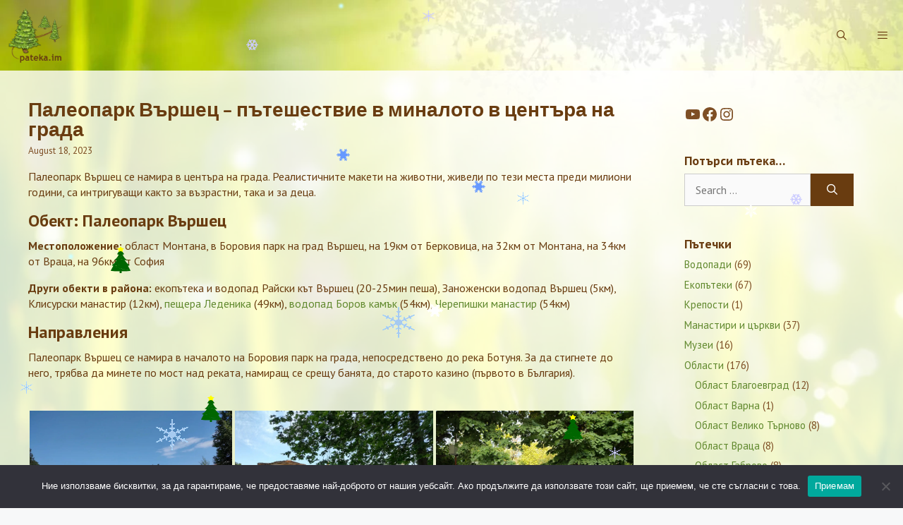

--- FILE ---
content_type: text/html; charset=UTF-8
request_url: https://pateka.im/paleopark-varshets/
body_size: 19821
content:
<!DOCTYPE html><html lang="en-US"><head><meta charset="UTF-8"><link rel="preconnect" href="https://fonts.gstatic.com/" crossorigin /><meta name='robots' content='index, follow, max-image-preview:large, max-snippet:-1, max-video-preview:-1' /><meta name="viewport" content="width=device-width, initial-scale=1"><title>Палеопарк Вършец – пътешествие в миналото в центъра на града | pateka.im</title><meta name="description" content="Палеопарк Вършец се намира в центъра на града. Реалистичните макети на животни, живели по тези места преди милиони години, са интригуващи както за възрастни, така и за деца." /><link rel="canonical" href="https://pateka.im/paleopark-varshets/" /><meta property="og:locale" content="en_US" /><meta property="og:type" content="article" /><meta property="og:title" content="Палеопарк Вършец – пътешествие в миналото в центъра на града | pateka.im" /><meta property="og:description" content="Палеопарк Вършец се намира в центъра на града. Реалистичните макети на животни, живели по тези места преди милиони години, са интригуващи както за възрастни, така и за деца." /><meta property="og:url" content="https://pateka.im/paleopark-varshets/" /><meta property="og:site_name" content="pateka.im" /><meta property="article:publisher" content="https://www.facebook.com/pateka.im" /><meta property="article:published_time" content="2023-08-18T07:33:54+00:00" /><meta property="article:modified_time" content="2025-06-03T05:03:20+00:00" /><meta property="og:image" content="https://pateka.im/wp-content/uploads/2023/08/Paleopark-Varshets-06.webp" /><meta property="og:image:width" content="1500" /><meta property="og:image:height" content="1125" /><meta property="og:image:type" content="image/webp" /><meta name="author" content="pateka" /><meta name="twitter:label1" content="Written by" /><meta name="twitter:data1" content="pateka" /><meta name="twitter:label2" content="Est. reading time" /><meta name="twitter:data2" content="3 minutes" /> <script type="application/ld+json" class="yoast-schema-graph">{"@context":"https://schema.org","@graph":[{"@type":"Article","@id":"https://pateka.im/paleopark-varshets/#article","isPartOf":{"@id":"https://pateka.im/paleopark-varshets/"},"author":{"name":"pateka","@id":"https://pateka.im/#/schema/person/b7ac53907bd2557150b315f54f109b5c"},"headline":"Палеопарк Вършец – пътешествие в миналото в центъра на града","datePublished":"2023-08-18T07:33:54+00:00","dateModified":"2025-06-03T05:03:20+00:00","mainEntityOfPage":{"@id":"https://pateka.im/paleopark-varshets/"},"wordCount":587,"publisher":{"@id":"https://pateka.im/#organization"},"image":{"@id":"https://pateka.im/paleopark-varshets/#primaryimage"},"thumbnailUrl":"https://pateka.im/wp-content/uploads/2023/08/Paleopark-Varshets-06.webp","keywords":["Еднодневни от София","Палеопарк"],"articleSection":["Музеи","Област Монтана","Области"],"inLanguage":"en-US"},{"@type":"WebPage","@id":"https://pateka.im/paleopark-varshets/","url":"https://pateka.im/paleopark-varshets/","name":"Палеопарк Вършец – пътешествие в миналото в центъра на града | pateka.im","isPartOf":{"@id":"https://pateka.im/#website"},"primaryImageOfPage":{"@id":"https://pateka.im/paleopark-varshets/#primaryimage"},"image":{"@id":"https://pateka.im/paleopark-varshets/#primaryimage"},"thumbnailUrl":"https://pateka.im/wp-content/uploads/2023/08/Paleopark-Varshets-06.webp","datePublished":"2023-08-18T07:33:54+00:00","dateModified":"2025-06-03T05:03:20+00:00","description":"Палеопарк Вършец се намира в центъра на града. Реалистичните макети на животни, живели по тези места преди милиони години, са интригуващи както за възрастни, така и за деца.","breadcrumb":{"@id":"https://pateka.im/paleopark-varshets/#breadcrumb"},"inLanguage":"en-US","potentialAction":[{"@type":"ReadAction","target":["https://pateka.im/paleopark-varshets/"]}]},{"@type":"ImageObject","inLanguage":"en-US","@id":"https://pateka.im/paleopark-varshets/#primaryimage","url":"https://pateka.im/wp-content/uploads/2023/08/Paleopark-Varshets-06.webp","contentUrl":"https://pateka.im/wp-content/uploads/2023/08/Paleopark-Varshets-06.webp","width":1500,"height":1125,"caption":"Палеопарк Вършец"},{"@type":"BreadcrumbList","@id":"https://pateka.im/paleopark-varshets/#breadcrumb","itemListElement":[{"@type":"ListItem","position":1,"name":"Home","item":"https://pateka.im/"},{"@type":"ListItem","position":2,"name":"Палеопарк Вършец – пътешествие в миналото в центъра на града"}]},{"@type":"WebSite","@id":"https://pateka.im/#website","url":"https://pateka.im/","name":"pateka.im","description":"take a deep breath... keep going ahead!","publisher":{"@id":"https://pateka.im/#organization"},"potentialAction":[{"@type":"SearchAction","target":{"@type":"EntryPoint","urlTemplate":"https://pateka.im/?s={search_term_string}"},"query-input":{"@type":"PropertyValueSpecification","valueRequired":true,"valueName":"search_term_string"}}],"inLanguage":"en-US"},{"@type":"Organization","@id":"https://pateka.im/#organization","name":"pateka.im","url":"https://pateka.im/","logo":{"@type":"ImageObject","inLanguage":"en-US","@id":"https://pateka.im/#/schema/logo/image/","url":"https://pateka.im/wp-content/uploads/2023/01/pateka-logo-512-512-fb.png","contentUrl":"https://pateka.im/wp-content/uploads/2023/01/pateka-logo-512-512-fb.png","width":512,"height":512,"caption":"pateka.im"},"image":{"@id":"https://pateka.im/#/schema/logo/image/"},"sameAs":["https://www.facebook.com/pateka.im"]},{"@type":"Person","@id":"https://pateka.im/#/schema/person/b7ac53907bd2557150b315f54f109b5c","name":"pateka"}]}</script> <link href='https://fonts.gstatic.com' crossorigin rel='preconnect' /><link href='https://fonts.googleapis.com' crossorigin rel='preconnect' /><link rel="alternate" type="application/rss+xml" title="pateka.im &raquo; Feed" href="https://pateka.im/feed/" /><link rel="alternate" type="application/rss+xml" title="pateka.im &raquo; Comments Feed" href="https://pateka.im/comments/feed/" /><link rel="alternate" title="oEmbed (JSON)" type="application/json+oembed" href="https://pateka.im/wp-json/oembed/1.0/embed?url=https%3A%2F%2Fpateka.im%2Fpaleopark-varshets%2F" /><link rel="alternate" title="oEmbed (XML)" type="text/xml+oembed" href="https://pateka.im/wp-json/oembed/1.0/embed?url=https%3A%2F%2Fpateka.im%2Fpaleopark-varshets%2F&#038;format=xml" /> <script src="[data-uri]" defer></script><script data-optimized="1" src="https://pateka.im/wp-content/plugins/litespeed-cache/assets/js/webfontloader.min.js" defer></script><link data-optimized="2" rel="stylesheet" href="https://pateka.im/wp-content/litespeed/css/1db1f9289c40e79449cab6ed0de0bc95.css?ver=b17c8" /> <script src="https://pateka.im/wp-includes/js/jquery/jquery.min.js?ver=3.7.1" id="jquery-core-js"></script> <script id="cookie-notice-front-js-before" src="[data-uri]" defer></script> <script data-optimized="1" src="https://pateka.im/wp-content/litespeed/js/dfa5a28ebb25ee5a8a1cab7183c5fd42.js?ver=dd1ef" id="cookie-notice-front-js" defer data-deferred="1"></script> <script data-optimized="1" src="https://pateka.im/wp-content/litespeed/js/f2368785e5fb575f06f05903826f143d.js?ver=ef713" id="wp-hooks-js" defer data-deferred="1"></script> <script data-optimized="1" src="https://pateka.im/wp-content/litespeed/js/909fdc107af80a2d67b43e16a4ec1b51.js?ver=27a17" id="wp-i18n-js" defer data-deferred="1"></script> <script id="wp-i18n-js-after" src="[data-uri]" defer></script> <script id="mwl-build-js-js-extra" src="[data-uri]" defer></script> <script data-optimized="1" src="https://pateka.im/wp-content/litespeed/js/cc273d7107a3fcfa26761817595d2adf.js?ver=25856" id="mwl-build-js-js" defer data-deferred="1"></script> <script data-optimized="1" src="https://pateka.im/wp-content/litespeed/js/ec18e2724c81069198c6b2585c38184e.js?ver=d75be" id="stop-user-enumeration-js" defer data-wp-strategy="defer"></script> <script data-optimized="1" src="https://pateka.im/wp-content/litespeed/js/f699fa25f7add1ec85ba92afe585e16a.js?ver=ae669" id="jquery-migrate-js" defer data-deferred="1"></script> <link rel="https://api.w.org/" href="https://pateka.im/wp-json/" /><link rel="alternate" title="JSON" type="application/json" href="https://pateka.im/wp-json/wp/v2/posts/8855" /><link rel="EditURI" type="application/rsd+xml" title="RSD" href="https://pateka.im/xmlrpc.php?rsd" /><meta name="generator" content="WordPress 6.9" /><link rel='shortlink' href='https://pateka.im/?p=8855' />
 <script type="text/javascript" src="[data-uri]" defer></script> <script data-optimized="1" src="https://pateka.im/wp-content/litespeed/js/92fb938df91a7ffe24f55c6225e0a2a1.js?ver=0a2a1" type="text/javascript" defer data-deferred="1"></script>  <script type="text/javascript">var message="The content of this site is Copyright protected!"+"\n"+"Your ip is recorded as "+"95.75.213.13"+"\n";

///////////////////////////////////
function clickIE() {if (document.all) {(message);return false;}}
function clickNS(e) {if 
(document.layers||(document.getElementById&&!document.all)) {
if (e.which==2||e.which==3) {(message);return false;}}}
if (document.layers) 
{document.captureEvents(Event.MOUSEDOWN);document.onmousedown=clickNS;}
else{document.onmouseup=clickNS;document.oncontextmenu=clickIE;}

document.oncontextmenu=new Function("return false")</script> <script type="text/javascript" src="[data-uri]" defer></script>  <script src="https://www.googletagmanager.com/gtag/js?id=G-B59CYLCBN2" defer data-deferred="1"></script> <script src="[data-uri]" defer></script> <meta name="theme-color" content="#ADC400"><link rel="icon" href="https://pateka.im/wp-content/uploads/2023/01/cropped-pateka-favicon-512x512-1-32x32.png" sizes="32x32" /><link rel="icon" href="https://pateka.im/wp-content/uploads/2023/01/cropped-pateka-favicon-512x512-1-192x192.png" sizes="192x192" /><link rel="apple-touch-icon" href="https://pateka.im/wp-content/uploads/2023/01/cropped-pateka-favicon-512x512-1-180x180.png" /><meta name="msapplication-TileImage" content="https://pateka.im/wp-content/uploads/2023/01/cropped-pateka-favicon-512x512-1-270x270.png" /></head><body data-rsssl=1 class="wp-singular post-template-default single single-post postid-8855 single-format-standard wp-custom-logo wp-embed-responsive wp-theme-generatepress cookies-not-set post-image-above-header post-image-aligned-center slideout-enabled slideout-both sticky-menu-fade sticky-enabled both-sticky-menu mobile-header mobile-header-logo mobile-header-sticky right-sidebar nav-below-header one-container nav-search-enabled header-aligned-left dropdown-hover" itemtype="https://schema.org/Blog" itemscope>
<a class="screen-reader-text skip-link" href="#content" title="Skip to content">Skip to content</a><nav id="mobile-header" itemtype="https://schema.org/SiteNavigationElement" itemscope class="main-navigation mobile-header-navigation has-branding has-sticky-branding has-menu-bar-items"><div class="inside-navigation grid-container grid-parent"><form method="get" class="search-form navigation-search" action="https://pateka.im/">
<input type="search" class="search-field" value="" name="s" title="Search" /></form><div class="site-logo mobile-header-logo">
<a href="https://pateka.im/" title="pateka.im" rel="home">
<img src="https://pateka.im/wp-content/uploads/2016/10/pateka-logo-78x78.png.webp" alt="pateka.im" class="is-logo-image" width="78" height="78" />
</a></div>					<button class="menu-toggle" aria-controls="mobile-menu" aria-expanded="false">
<span class="screen-reader-text">Menu</span>					</button><div class="menu-bar-items"><span class="menu-bar-item search-item"><a aria-label="Open Search Bar" href="#"></a></span><span class="menu-bar-item slideout-toggle hide-on-mobile"><a href="#" role="button" aria-label="Open Off-Canvas Panel"></a></span></div></div></nav><nav class="has-branding main-navigation nav-align-right has-menu-bar-items sub-menu-right" id="site-navigation" aria-label="Primary"  itemtype="https://schema.org/SiteNavigationElement" itemscope><div class="inside-navigation"><div class="navigation-branding"><div class="site-logo">
<a href="https://pateka.im/" title="pateka.im" rel="home">
<img  class="header-image is-logo-image" alt="pateka.im" src="https://pateka.im/wp-content/uploads/2016/10/pateka-logo-120x120-1.png.webp" title="pateka.im" width="120" height="120" />
</a></div></div><form method="get" class="search-form navigation-search" action="https://pateka.im/">
<input type="search" class="search-field" value="" name="s" title="Search" /></form>				<button class="menu-toggle" aria-controls="generate-slideout-menu" aria-expanded="false">
<span class="screen-reader-text">Menu</span>				</button><div class="menu-bar-items"><span class="menu-bar-item search-item"><a aria-label="Open Search Bar" href="#"></a></span><span class="menu-bar-item slideout-toggle hide-on-mobile"><a href="#" role="button" aria-label="Open Off-Canvas Panel"></a></span></div></div></nav><div class="site grid-container container hfeed" id="page"><div class="site-content" id="content"><div class="content-area" id="primary"><main class="site-main" id="main"><article id="post-8855" class="post-8855 post type-post status-publish format-standard has-post-thumbnail hentry category-muzei category-oblast-montana category-oblasti tag-ednodnevni-sofia tag-80 infinite-scroll-item" itemtype="https://schema.org/CreativeWork" itemscope><div class="inside-article"><header class="entry-header"><h1 class="entry-title" itemprop="headline">Палеопарк Вършец – пътешествие в миналото в центъра на града</h1><div class="entry-meta">
<span class="posted-on"><time class="updated" datetime="2025-06-03T08:03:20+03:00" itemprop="dateModified">June 3, 2025</time><time class="entry-date published" datetime="2023-08-18T10:33:54+03:00" itemprop="datePublished">August 18, 2023</time></span></div></header><div class="entry-content" itemprop="text"><p>Палеопарк Вършец се намира в центъра на града. Реалистичните макети на животни, живели по тези места преди милиони години, са интригуващи както за възрастни, така и за деца.</p><h2 class="wp-block-heading">Обект: Палеопарк Вършец</h2><p><strong>Местоположение:</strong> област Монтана, в Боровия парк на град Вършец, на 19км от Берковица, на 32км от Монтана, на 34км от Враца, на 96км от София</p><p><strong>Други обекти в района:</strong> екопътека и водопад Райски кът Вършец (20-25мин пеша), Заноженски водопад Вършец (5км), Клисурски манастир (12км), <a href="https://pateka.im/ledenika/">пещера Леденика</a> (49км), <a href="https://pateka.im/vodopad-borov-kamak-zgorigrad/">водопад Боров камък </a>(54км), <a href="https://pateka.im/cherepishki-manastir/">Черепишки манастир</a> (54км)</p><h2 class="wp-block-heading">Направления</h2><p>Палеопарк Вършец се намира в началото на Боровия парк на града, непосредствено до река Ботуня. За да стигнете до него, трябва да минете по мост над реката, намиращ се срещу банята, до старото казино (първото в България).</p><div class='photonic-wp-stream photonic-stream' id='photonic-wp-stream-1'><div id='photonic-wp-stream-1-container' class='title-display-tooltip photonic-level-1-container photonic-random-layout photonic-thumbnail-effect-none sizes-present' data-photonic-platform="wp" data-photonic-query="order=ASC&amp;orderby=post__in&amp;id=8855&amp;itemtag=figure&amp;icontag=div&amp;captiontag=figcaption&amp;size=thumbnail&amp;include=8894,8863,8864&amp;exclude=&amp;link=&amp;layout=random&amp;more=&amp;display=local&amp;panel=&amp;filter=&amp;filter_type=include&amp;fx=slide&amp;timeout=4000&amp;speed=3000&amp;pause=1&amp;strip-style=thumbs&amp;controls=show&amp;popup=hide&amp;custom_classes=&amp;alignment=&amp;caption=title-desc&amp;page=1&amp;count=-1&amp;thumb_width=75&amp;thumb_height=75&amp;thumb_size=thumbnail&amp;slide_size=large&amp;slideshow_height=500&amp;type=default&amp;style=random&amp;ids=8894,8863,8864&amp;main_size=full&amp;tile_size=full&amp;columns=auto" data-photonic-gallery-columns="auto" style='--tile-min-height: 200px'><figure class='photonic-pad-photos photonic-level-1 photonic-thumb' style='--dw: 1500;--dh: 1100'>
<a class='photonic-lb photonic-fancybox fancybox' rel='lightbox-photonic-wp-stream-1' data-fancybox="lightbox-photonic-wp-stream-1" href="https://pateka.im/wp-content/uploads/2023/08/Paleopark-Varshets-01.webp" title="Палеопарк Вършец 01" data-title="&lt;a href=&#039;https://pateka.im/paleopark-varshets/paleopark-varshets-01/#main&#039; &gt;Палеопарк Вършец 01&lt;/a&gt;" data-photonic-tooltip="Палеопарк Вършец 01" data-photonic-media-type="image" data-photonic-deep="gallery[photonic-wp-stream-1]/8894/">
<img decoding="async" alt="Палеопарк Вършец 01" src="https://pateka.im/wp-content/uploads/2023/08/Paleopark-Varshets-01.webp" class='random' loading='eager' width='1500' height='1100' data-mwl-ignored="true" />
</a></figure><figure class='photonic-pad-photos photonic-level-1 photonic-thumb' style='--dw: 1500;--dh: 1125'>
<a class='photonic-lb photonic-fancybox fancybox' rel='lightbox-photonic-wp-stream-1' data-fancybox="lightbox-photonic-wp-stream-1" href="https://pateka.im/wp-content/uploads/2023/08/Paleopark-Varshets-02.webp" title="Палеопарк Вършец 02" data-title="&lt;a href=&#039;https://pateka.im/paleopark-varshets/paleopark-varshets-02/#main&#039; &gt;Палеопарк Вършец 02&lt;/a&gt;" data-photonic-tooltip="Палеопарк Вършец 02" data-photonic-media-type="image" data-photonic-deep="gallery[photonic-wp-stream-1]/8863/">
<img decoding="async" alt="Палеопарк Вършец 02" src="https://pateka.im/wp-content/uploads/2023/08/Paleopark-Varshets-02.webp" class='random' loading='eager' width='1500' height='1125' data-mwl-ignored="true" />
</a></figure><figure class='photonic-pad-photos photonic-level-1 photonic-thumb' style='--dw: 1500;--dh: 1125'>
<a class='photonic-lb photonic-fancybox fancybox' rel='lightbox-photonic-wp-stream-1' data-fancybox="lightbox-photonic-wp-stream-1" href="https://pateka.im/wp-content/uploads/2023/08/Paleopark-Varshets-03.webp" title="Палеопарк Вършец 03" data-title="&lt;a href=&#039;https://pateka.im/paleopark-varshets/paleopark-varshets-03/#main&#039; &gt;Палеопарк Вършец 03&lt;/a&gt;" data-photonic-tooltip="Палеопарк Вършец 03" data-photonic-media-type="image" data-photonic-deep="gallery[photonic-wp-stream-1]/8864/">
<img decoding="async" alt="Палеопарк Вършец 03" src="https://pateka.im/wp-content/uploads/2023/08/Paleopark-Varshets-03.webp" class='random' loading='eager' width='1500' height='1125' data-mwl-ignored="true" />
</a></figure></div>
<span id='photonic-wp-stream-1-container-end'></span></div><p>Палеопаркът е разположен веднага след моста вляво.</p><div class="wp-block-columns is-layout-flex wp-container-core-columns-is-layout-9d6595d7 wp-block-columns-is-layout-flex"><div class="wp-block-column is-layout-flow wp-block-column-is-layout-flow" style="flex-basis:30%"><div style="height:10px" aria-hidden="true" class="wp-block-spacer"></div><h3 class="wp-block-heading">С автомобил</h3><p>С автомобил можете да стигнете до банята в центъра на Вършец. До нея има удобен паркинг.</p><p>Пешеходното разстояние от него до моста над река Ботуня се изминава за около 2 минути.</p></div><div class="wp-block-column is-layout-flow wp-block-column-is-layout-flow">
<iframe src="https://www.google.com/maps/embed?pb=!1m17!1m12!1m3!1d1333.7199931163195!2d23.286084904747295!3d43.19136457677347!2m3!1f0!2f0!3f0!3m2!1i1024!2i768!4f13.1!3m2!1m1!2zNDPCsDExJzI5LjQiTiAyM8KwMTcnMTIuNCJF!5e0!3m2!1sen!2sbg!4v1692341223953!5m2!1sen!2sbg" width="600" height="200" style="border:0;" allowfullscreen="" loading="lazy" referrerpolicy="no-referrer-when-downgrade"></iframe></div></div><h3 class="wp-block-heading">Пеша</h3><p>Пеша от центъра на Вършец – от сградата на общината и фонтана се тръгва надолу към реката. Ако сте с лице към Общината, се тръгва на дясно по същата улица, на която се намира тя. В края ѝ се завива вдясно покрай банята и се стига до моста над реката.</p><div class='photonic-wp-stream photonic-stream' id='photonic-wp-stream-2'><div id='photonic-wp-stream-2-container' class='title-display-tooltip photonic-level-1-container photonic-mosaic-layout photonic-thumbnail-effect-none sizes-present' data-photonic-platform="wp" data-photonic-query="order=ASC&amp;orderby=menu_order&amp;id=8855&amp;itemtag=figure&amp;icontag=div&amp;captiontag=figcaption&amp;size=thumbnail&amp;include=8865,8866&amp;exclude=&amp;link=&amp;layout=mosaic&amp;more=&amp;display=local&amp;panel=&amp;filter=&amp;filter_type=include&amp;fx=slide&amp;timeout=4000&amp;speed=3000&amp;pause=1&amp;strip-style=thumbs&amp;controls=show&amp;popup=hide&amp;custom_classes=&amp;alignment=&amp;caption=title-desc&amp;page=1&amp;count=-1&amp;thumb_width=75&amp;thumb_height=75&amp;thumb_size=thumbnail&amp;slide_size=large&amp;slideshow_height=500&amp;type=default&amp;style=mosaic&amp;ids=8865,8866&amp;main_size=full&amp;tile_size=full&amp;columns=auto" data-photonic-gallery-columns="auto" style='--tile-min-height: 200px'><figure class='photonic-pad-photos photonic-level-1 photonic-thumb' style='--dw: 1500;--dh: 1125'>
<a class='photonic-lb photonic-fancybox fancybox' rel='lightbox-photonic-wp-stream-2' data-fancybox="lightbox-photonic-wp-stream-2" href="https://pateka.im/wp-content/uploads/2023/08/Paleopark-Varshets-04.webp" title="Палеопарк Вършец 04" data-title="&lt;a href=&#039;https://pateka.im/paleopark-varshets/paleopark-varshets-04/#main&#039; &gt;Палеопарк Вършец 04&lt;/a&gt;" data-photonic-tooltip="Палеопарк Вършец 04" data-photonic-media-type="image" data-photonic-deep="gallery[photonic-wp-stream-2]/8865/">
<img decoding="async" alt="Палеопарк Вършец 04" src="https://pateka.im/wp-content/uploads/2023/08/Paleopark-Varshets-04.webp" class='mosaic' loading='eager' width='1500' height='1125' data-mwl-ignored="true" />
</a></figure><figure class='photonic-pad-photos photonic-level-1 photonic-thumb' style='--dw: 1125;--dh: 1500'>
<a class='photonic-lb photonic-fancybox fancybox' rel='lightbox-photonic-wp-stream-2' data-fancybox="lightbox-photonic-wp-stream-2" href="https://pateka.im/wp-content/uploads/2023/08/Paleopark-Varshets-05.webp" title="Палеопарк Вършец 05" data-title="&lt;a href=&#039;https://pateka.im/paleopark-varshets/paleopark-varshets-05/#main&#039; &gt;Палеопарк Вършец 05&lt;/a&gt;" data-photonic-tooltip="Палеопарк Вършец 05" data-photonic-media-type="image" data-photonic-deep="gallery[photonic-wp-stream-2]/8866/">
<img decoding="async" alt="Палеопарк Вършец 05" src="https://pateka.im/wp-content/uploads/2023/08/Paleopark-Varshets-05.webp" class='mosaic' loading='eager' width='1125' height='1500' data-mwl-ignored="true" />
</a></figure></div>
<span id='photonic-wp-stream-2-container-end'></span></div><h2 class="wp-block-heading">Работно време и входна такса в Палеопарк Вършец</h2><h3 class="wp-block-heading">Лятното работно време – от май до септември:</h3><p>От сряда до неделя – от 10:00 до 12:30ч. и от 13:00 до 18:30ч.</p><h3 class="wp-block-heading">Зимно работно време – от октомври до април:</h3><p>От сряда до неделя – от 08:30 до 12:30ч. и от 13:00 до 17:00ч.</p><p><strong>Почивни дни </strong>за обекта са<strong> </strong>понеделник и вторник</p><p>Към 2023г. посещението на Палеопарк Вършец е безплатно. Единственото условие е да не се пипат макетите на животните.</p><div class='photonic-wp-stream photonic-stream' id='photonic-wp-stream-3'><div id='photonic-wp-stream-3-container' class='title-display-tooltip photonic-level-1-container photonic-random-layout photonic-thumbnail-effect-none sizes-present' data-photonic-platform="wp" data-photonic-query="order=ASC&amp;orderby=post__in&amp;id=8855&amp;itemtag=figure&amp;icontag=div&amp;captiontag=figcaption&amp;size=thumbnail&amp;include=8867,8868,8869&amp;exclude=&amp;link=&amp;layout=random&amp;more=&amp;display=local&amp;panel=&amp;filter=&amp;filter_type=include&amp;fx=slide&amp;timeout=4000&amp;speed=3000&amp;pause=1&amp;strip-style=thumbs&amp;controls=show&amp;popup=hide&amp;custom_classes=&amp;alignment=&amp;caption=title-desc&amp;page=1&amp;count=-1&amp;thumb_width=75&amp;thumb_height=75&amp;thumb_size=thumbnail&amp;slide_size=large&amp;slideshow_height=500&amp;type=wp&amp;style=random&amp;ids=8867,8868,8869&amp;main_size=full&amp;tile_size=full&amp;columns=auto" data-photonic-gallery-columns="auto" style='--tile-min-height: 200px'><figure class='photonic-pad-photos photonic-level-1 photonic-thumb' style='--dw: 1500;--dh: 1125'>
<a class='photonic-lb photonic-fancybox fancybox' rel='lightbox-photonic-wp-stream-3' data-fancybox="lightbox-photonic-wp-stream-3" href="https://pateka.im/wp-content/uploads/2023/08/Paleopark-Varshets-06.webp" title="Палеопарк Вършец 06" data-title="&lt;a href=&#039;https://pateka.im/paleopark-varshets/paleopark-varshets-06/#main&#039; &gt;Палеопарк Вършец 06&lt;/a&gt;" data-photonic-tooltip="Палеопарк Вършец 06" data-photonic-media-type="image" data-photonic-deep="gallery[photonic-wp-stream-3]/8867/">
<img decoding="async" alt="Палеопарк Вършец 06" src="https://pateka.im/wp-content/uploads/2023/08/Paleopark-Varshets-06.webp" class='random' loading='eager' width='1500' height='1125' data-mwl-ignored="true" />
</a></figure><figure class='photonic-pad-photos photonic-level-1 photonic-thumb' style='--dw: 1500;--dh: 1125'>
<a class='photonic-lb photonic-fancybox fancybox' rel='lightbox-photonic-wp-stream-3' data-fancybox="lightbox-photonic-wp-stream-3" href="https://pateka.im/wp-content/uploads/2023/08/Paleopark-Varshets-07.webp" title="Палеопарк Вършец 07" data-title="&lt;a href=&#039;https://pateka.im/paleopark-varshets/paleopark-varshets-07/#main&#039; &gt;Палеопарк Вършец 07&lt;/a&gt;" data-photonic-tooltip="Палеопарк Вършец 07" data-photonic-media-type="image" data-photonic-deep="gallery[photonic-wp-stream-3]/8868/">
<img decoding="async" alt="Палеопарк Вършец 07" src="https://pateka.im/wp-content/uploads/2023/08/Paleopark-Varshets-07.webp" class='random' loading='eager' width='1500' height='1125' data-mwl-ignored="true" />
</a></figure><figure class='photonic-pad-photos photonic-level-1 photonic-thumb' style='--dw: 1125;--dh: 1500'>
<a class='photonic-lb photonic-fancybox fancybox' rel='lightbox-photonic-wp-stream-3' data-fancybox="lightbox-photonic-wp-stream-3" href="https://pateka.im/wp-content/uploads/2023/08/Paleopark-Varshets-08.webp" title="Палеопарк Вършец 08" data-title="&lt;a href=&#039;https://pateka.im/paleopark-varshets/paleopark-varshets-08/#main&#039; &gt;Палеопарк Вършец 08&lt;/a&gt;" data-photonic-tooltip="Палеопарк Вършец 08" data-photonic-media-type="image" data-photonic-deep="gallery[photonic-wp-stream-3]/8869/">
<img decoding="async" alt="Палеопарк Вършец 08" src="https://pateka.im/wp-content/uploads/2023/08/Paleopark-Varshets-08.webp" class='random' loading='eager' width='1125' height='1500' data-mwl-ignored="true" />
</a></figure></div>
<span id='photonic-wp-stream-3-container-end'></span></div><h2 class="wp-block-heading">Палеопарк Вършец</h2><p>Палеопаркът във Вършец е открит през март 2022г. Комплексът е изграден с финансиране по програма на ЕС за междурегионално сътрудничество INTERREG.</p><p>Състои се от две части – експозиция на открито и закрит изложбен център.</p><h3 class="wp-block-heading">Експозицията на открито</h3><p>Обиколката на Палеопарк Вършец започва с посещение на експозицията на открито. Тя представлява възстановка на животинския свят по тези места от преди около 2,5 млн. години. В парка са разположени макети на: носорози, съблезъба котка, рис, гепарди и пума, елен и сърни, антилопи, хиени, диви кучета, овцебик, варан…и др. Част от тях пресъздават цели сцени от живота им.</p><p>Експозицията е базирана на находките от палеонтологичното находище край Вършец. То е открито през 80-те години на ХХв. на 7км от града, в землището на село Долно Оризово и е с национално и световно значение.</p><div class='photonic-wp-stream photonic-stream' id='photonic-wp-stream-4'><div id='photonic-wp-stream-4-container' class='title-display-tooltip photonic-level-1-container photonic-mosaic-layout photonic-thumbnail-effect-none sizes-present' data-photonic-platform="wp" data-photonic-query="order=ASC&amp;orderby=post__in&amp;id=8855&amp;itemtag=figure&amp;icontag=div&amp;captiontag=figcaption&amp;size=thumbnail&amp;include=8870,8871,8872,8873,8874,8875,8876,8877,8878,8879,8880,8881,8882,8883,8884,8885,8886,8887&amp;exclude=&amp;link=&amp;layout=mosaic&amp;more=&amp;display=local&amp;panel=&amp;filter=&amp;filter_type=include&amp;fx=slide&amp;timeout=4000&amp;speed=3000&amp;pause=1&amp;strip-style=thumbs&amp;controls=show&amp;popup=hide&amp;custom_classes=&amp;alignment=&amp;caption=title-desc&amp;page=1&amp;count=-1&amp;thumb_width=75&amp;thumb_height=75&amp;thumb_size=thumbnail&amp;slide_size=large&amp;slideshow_height=500&amp;type=default&amp;style=mosaic&amp;ids=8870,8871,8872,8873,8874,8875,8876,8877,8878,8879,8880,8881,8882,8883,8884,8885,8886,8887&amp;main_size=full&amp;tile_size=full&amp;columns=auto" data-photonic-gallery-columns="auto" style='--tile-min-height: 200px'><figure class='photonic-pad-photos photonic-level-1 photonic-thumb' style='--dw: 1500;--dh: 1125'>
<a class='photonic-lb photonic-fancybox fancybox' rel='lightbox-photonic-wp-stream-4' data-fancybox="lightbox-photonic-wp-stream-4" href="https://pateka.im/wp-content/uploads/2023/08/Paleopark-Varshets-09.webp" title="Палеопарк Вършец 09" data-title="&lt;a href=&#039;https://pateka.im/paleopark-varshets/paleopark-varshets-09/#main&#039; &gt;Палеопарк Вършец 09&lt;/a&gt;" data-photonic-tooltip="Палеопарк Вършец 09" data-photonic-media-type="image" data-photonic-deep="gallery[photonic-wp-stream-4]/8870/">
<img decoding="async" alt="Палеопарк Вършец 09" src="https://pateka.im/wp-content/uploads/2023/08/Paleopark-Varshets-09.webp" class='mosaic' loading='eager' width='1500' height='1125' data-mwl-ignored="true" />
</a></figure><figure class='photonic-pad-photos photonic-level-1 photonic-thumb' style='--dw: 1500;--dh: 1125'>
<a class='photonic-lb photonic-fancybox fancybox' rel='lightbox-photonic-wp-stream-4' data-fancybox="lightbox-photonic-wp-stream-4" href="https://pateka.im/wp-content/uploads/2023/08/Paleopark-Varshets-10.webp" title="Палеопарк Вършец 10" data-title="&lt;a href=&#039;https://pateka.im/paleopark-varshets/paleopark-varshets-10/#main&#039; &gt;Палеопарк Вършец 10&lt;/a&gt;" data-photonic-tooltip="Палеопарк Вършец 10" data-photonic-media-type="image" data-photonic-deep="gallery[photonic-wp-stream-4]/8871/">
<img decoding="async" alt="Палеопарк Вършец 10" src="https://pateka.im/wp-content/uploads/2023/08/Paleopark-Varshets-10.webp" class='mosaic' loading='eager' width='1500' height='1125' data-mwl-ignored="true" />
</a></figure><figure class='photonic-pad-photos photonic-level-1 photonic-thumb' style='--dw: 1500;--dh: 1125'>
<a class='photonic-lb photonic-fancybox fancybox' rel='lightbox-photonic-wp-stream-4' data-fancybox="lightbox-photonic-wp-stream-4" href="https://pateka.im/wp-content/uploads/2023/08/Paleopark-Varshets-11.webp" title="Палеопарк Вършец 11" data-title="&lt;a href=&#039;https://pateka.im/paleopark-varshets/paleopark-varshets-11/#main&#039; &gt;Палеопарк Вършец 11&lt;/a&gt;" data-photonic-tooltip="Палеопарк Вършец 11" data-photonic-media-type="image" data-photonic-deep="gallery[photonic-wp-stream-4]/8872/">
<img decoding="async" alt="Палеопарк Вършец 11" src="https://pateka.im/wp-content/uploads/2023/08/Paleopark-Varshets-11.webp" class='mosaic' loading='eager' width='1500' height='1125' data-mwl-ignored="true" />
</a></figure><figure class='photonic-pad-photos photonic-level-1 photonic-thumb' style='--dw: 1500;--dh: 1125'>
<a class='photonic-lb photonic-fancybox fancybox' rel='lightbox-photonic-wp-stream-4' data-fancybox="lightbox-photonic-wp-stream-4" href="https://pateka.im/wp-content/uploads/2023/08/Paleopark-Varshets-12.webp" title="Палеопарк Вършец 12" data-title="&lt;a href=&#039;https://pateka.im/paleopark-varshets/paleopark-varshets-12/#main&#039; &gt;Палеопарк Вършец 12&lt;/a&gt;" data-photonic-tooltip="Палеопарк Вършец 12" data-photonic-media-type="image" data-photonic-deep="gallery[photonic-wp-stream-4]/8873/">
<img decoding="async" alt="Палеопарк Вършец 12" src="https://pateka.im/wp-content/uploads/2023/08/Paleopark-Varshets-12.webp" class='mosaic' loading='eager' width='1500' height='1125' data-mwl-ignored="true" />
</a></figure><figure class='photonic-pad-photos photonic-level-1 photonic-thumb' style='--dw: 1500;--dh: 1125'>
<a class='photonic-lb photonic-fancybox fancybox' rel='lightbox-photonic-wp-stream-4' data-fancybox="lightbox-photonic-wp-stream-4" href="https://pateka.im/wp-content/uploads/2023/08/Paleopark-Varshets-13.webp" title="Палеопарк Вършец 13" data-title="&lt;a href=&#039;https://pateka.im/paleopark-varshets/paleopark-varshets-13/#main&#039; &gt;Палеопарк Вършец 13&lt;/a&gt;" data-photonic-tooltip="Палеопарк Вършец 13" data-photonic-media-type="image" data-photonic-deep="gallery[photonic-wp-stream-4]/8874/">
<img decoding="async" alt="Палеопарк Вършец 13" src="https://pateka.im/wp-content/uploads/2023/08/Paleopark-Varshets-13.webp" class='mosaic' loading='eager' width='1500' height='1125' data-mwl-ignored="true" />
</a></figure><figure class='photonic-pad-photos photonic-level-1 photonic-thumb' style='--dw: 1500;--dh: 1125'>
<a class='photonic-lb photonic-fancybox fancybox' rel='lightbox-photonic-wp-stream-4' data-fancybox="lightbox-photonic-wp-stream-4" href="https://pateka.im/wp-content/uploads/2023/08/Paleopark-Varshets-14.webp" title="Палеопарк Вършец 14" data-title="&lt;a href=&#039;https://pateka.im/paleopark-varshets/paleopark-varshets-14/#main&#039; &gt;Палеопарк Вършец 14&lt;/a&gt;" data-photonic-tooltip="Палеопарк Вършец 14" data-photonic-media-type="image" data-photonic-deep="gallery[photonic-wp-stream-4]/8875/">
<img decoding="async" alt="Палеопарк Вършец 14" src="https://pateka.im/wp-content/uploads/2023/08/Paleopark-Varshets-14.webp" class='mosaic' loading='eager' width='1500' height='1125' data-mwl-ignored="true" />
</a></figure><figure class='photonic-pad-photos photonic-level-1 photonic-thumb' style='--dw: 1500;--dh: 1125'>
<a class='photonic-lb photonic-fancybox fancybox' rel='lightbox-photonic-wp-stream-4' data-fancybox="lightbox-photonic-wp-stream-4" href="https://pateka.im/wp-content/uploads/2023/08/Paleopark-Varshets-15.webp" title="Палеопарк Вършец 15" data-title="&lt;a href=&#039;https://pateka.im/paleopark-varshets/paleopark-varshets-15/#main&#039; &gt;Палеопарк Вършец 15&lt;/a&gt;" data-photonic-tooltip="Палеопарк Вършец 15" data-photonic-media-type="image" data-photonic-deep="gallery[photonic-wp-stream-4]/8876/">
<img decoding="async" alt="Палеопарк Вършец 15" src="https://pateka.im/wp-content/uploads/2023/08/Paleopark-Varshets-15.webp" class='mosaic' loading='eager' width='1500' height='1125' data-mwl-ignored="true" />
</a></figure><figure class='photonic-pad-photos photonic-level-1 photonic-thumb' style='--dw: 1500;--dh: 1125'>
<a class='photonic-lb photonic-fancybox fancybox' rel='lightbox-photonic-wp-stream-4' data-fancybox="lightbox-photonic-wp-stream-4" href="https://pateka.im/wp-content/uploads/2023/08/Paleopark-Varshets-16.webp" title="Палеопарк Вършец 16" data-title="&lt;a href=&#039;https://pateka.im/paleopark-varshets/paleopark-varshets-16/#main&#039; &gt;Палеопарк Вършец 16&lt;/a&gt;" data-photonic-tooltip="Палеопарк Вършец 16" data-photonic-media-type="image" data-photonic-deep="gallery[photonic-wp-stream-4]/8877/">
<img decoding="async" alt="Палеопарк Вършец 16" src="https://pateka.im/wp-content/uploads/2023/08/Paleopark-Varshets-16.webp" class='mosaic' loading='eager' width='1500' height='1125' data-mwl-ignored="true" />
</a></figure><figure class='photonic-pad-photos photonic-level-1 photonic-thumb' style='--dw: 1500;--dh: 1125'>
<a class='photonic-lb photonic-fancybox fancybox' rel='lightbox-photonic-wp-stream-4' data-fancybox="lightbox-photonic-wp-stream-4" href="https://pateka.im/wp-content/uploads/2023/08/Paleopark-Varshets-17.webp" title="Палеопарк Вършец 17" data-title="&lt;a href=&#039;https://pateka.im/paleopark-varshets/paleopark-varshets-17/#main&#039; &gt;Палеопарк Вършец 17&lt;/a&gt;" data-photonic-tooltip="Палеопарк Вършец 17" data-photonic-media-type="image" data-photonic-deep="gallery[photonic-wp-stream-4]/8878/">
<img decoding="async" alt="Палеопарк Вършец 17" src="https://pateka.im/wp-content/uploads/2023/08/Paleopark-Varshets-17.webp" class='mosaic' loading='eager' width='1500' height='1125' data-mwl-ignored="true" />
</a></figure><figure class='photonic-pad-photos photonic-level-1 photonic-thumb' style='--dw: 1500;--dh: 1125'>
<a class='photonic-lb photonic-fancybox fancybox' rel='lightbox-photonic-wp-stream-4' data-fancybox="lightbox-photonic-wp-stream-4" href="https://pateka.im/wp-content/uploads/2023/08/Paleopark-Varshets-18.webp" title="Палеопарк Вършец 18" data-title="&lt;a href=&#039;https://pateka.im/paleopark-varshets/paleopark-varshets-18/#main&#039; &gt;Палеопарк Вършец 18&lt;/a&gt;" data-photonic-tooltip="Палеопарк Вършец 18" data-photonic-media-type="image" data-photonic-deep="gallery[photonic-wp-stream-4]/8879/">
<img decoding="async" alt="Палеопарк Вършец 18" src="https://pateka.im/wp-content/uploads/2023/08/Paleopark-Varshets-18.webp" class='mosaic' loading='eager' width='1500' height='1125' data-mwl-ignored="true" />
</a></figure><figure class='photonic-pad-photos photonic-level-1 photonic-thumb' style='--dw: 1500;--dh: 1125'>
<a class='photonic-lb photonic-fancybox fancybox' rel='lightbox-photonic-wp-stream-4' data-fancybox="lightbox-photonic-wp-stream-4" href="https://pateka.im/wp-content/uploads/2023/08/Paleopark-Varshets-19.webp" title="Палеопарк Вършец 19" data-title="&lt;a href=&#039;https://pateka.im/paleopark-varshets/paleopark-varshets-19/#main&#039; &gt;Палеопарк Вършец 19&lt;/a&gt;" data-photonic-tooltip="Палеопарк Вършец 19" data-photonic-media-type="image" data-photonic-deep="gallery[photonic-wp-stream-4]/8880/">
<img decoding="async" alt="Палеопарк Вършец 19" src="https://pateka.im/wp-content/uploads/2023/08/Paleopark-Varshets-19.webp" class='mosaic' loading='eager' width='1500' height='1125' data-mwl-ignored="true" />
</a></figure><figure class='photonic-pad-photos photonic-level-1 photonic-thumb' style='--dw: 1500;--dh: 1125'>
<a class='photonic-lb photonic-fancybox fancybox' rel='lightbox-photonic-wp-stream-4' data-fancybox="lightbox-photonic-wp-stream-4" href="https://pateka.im/wp-content/uploads/2023/08/Paleopark-Varshets-20.webp" title="Палеопарк Вършец 20" data-title="&lt;a href=&#039;https://pateka.im/paleopark-varshets/paleopark-varshets-20/#main&#039; &gt;Палеопарк Вършец 20&lt;/a&gt;" data-photonic-tooltip="Палеопарк Вършец 20" data-photonic-media-type="image" data-photonic-deep="gallery[photonic-wp-stream-4]/8881/">
<img decoding="async" alt="Палеопарк Вършец 20" src="https://pateka.im/wp-content/uploads/2023/08/Paleopark-Varshets-20.webp" class='mosaic' loading='eager' width='1500' height='1125' data-mwl-ignored="true" />
</a></figure><figure class='photonic-pad-photos photonic-level-1 photonic-thumb' style='--dw: 1500;--dh: 1125'>
<a class='photonic-lb photonic-fancybox fancybox' rel='lightbox-photonic-wp-stream-4' data-fancybox="lightbox-photonic-wp-stream-4" href="https://pateka.im/wp-content/uploads/2023/08/Paleopark-Varshets-21.webp" title="Палеопарк Вършец 21" data-title="&lt;a href=&#039;https://pateka.im/paleopark-varshets/paleopark-varshets-21/#main&#039; &gt;Палеопарк Вършец 21&lt;/a&gt;" data-photonic-tooltip="Палеопарк Вършец 21" data-photonic-media-type="image" data-photonic-deep="gallery[photonic-wp-stream-4]/8882/">
<img decoding="async" alt="Палеопарк Вършец 21" src="https://pateka.im/wp-content/uploads/2023/08/Paleopark-Varshets-21.webp" class='mosaic' loading='eager' width='1500' height='1125' data-mwl-ignored="true" />
</a></figure><figure class='photonic-pad-photos photonic-level-1 photonic-thumb' style='--dw: 1125;--dh: 1500'>
<a class='photonic-lb photonic-fancybox fancybox' rel='lightbox-photonic-wp-stream-4' data-fancybox="lightbox-photonic-wp-stream-4" href="https://pateka.im/wp-content/uploads/2023/08/Paleopark-Varshets-22.webp" title="Палеопарк Вършец 22" data-title="&lt;a href=&#039;https://pateka.im/paleopark-varshets/paleopark-varshets-22/#main&#039; &gt;Палеопарк Вършец 22&lt;/a&gt;" data-photonic-tooltip="Палеопарк Вършец 22" data-photonic-media-type="image" data-photonic-deep="gallery[photonic-wp-stream-4]/8883/">
<img decoding="async" alt="Палеопарк Вършец 22" src="https://pateka.im/wp-content/uploads/2023/08/Paleopark-Varshets-22.webp" class='mosaic' loading='eager' width='1125' height='1500' data-mwl-ignored="true" />
</a></figure><figure class='photonic-pad-photos photonic-level-1 photonic-thumb' style='--dw: 1500;--dh: 1125'>
<a class='photonic-lb photonic-fancybox fancybox' rel='lightbox-photonic-wp-stream-4' data-fancybox="lightbox-photonic-wp-stream-4" href="https://pateka.im/wp-content/uploads/2023/08/Paleopark-Varshets-23.webp" title="Палеопарк Вършец 23" data-title="&lt;a href=&#039;https://pateka.im/paleopark-varshets/paleopark-varshets-23/#main&#039; &gt;Палеопарк Вършец 23&lt;/a&gt;" data-photonic-tooltip="Палеопарк Вършец 23" data-photonic-media-type="image" data-photonic-deep="gallery[photonic-wp-stream-4]/8884/">
<img decoding="async" alt="Палеопарк Вършец 23" src="https://pateka.im/wp-content/uploads/2023/08/Paleopark-Varshets-23.webp" class='mosaic' loading='eager' width='1500' height='1125' data-mwl-ignored="true" />
</a></figure><figure class='photonic-pad-photos photonic-level-1 photonic-thumb' style='--dw: 1500;--dh: 1125'>
<a class='photonic-lb photonic-fancybox fancybox' rel='lightbox-photonic-wp-stream-4' data-fancybox="lightbox-photonic-wp-stream-4" href="https://pateka.im/wp-content/uploads/2023/08/Paleopark-Varshets-24.webp" title="Палеопарк Вършец 24" data-title="&lt;a href=&#039;https://pateka.im/paleopark-varshets/paleopark-varshets-24/#main&#039; &gt;Палеопарк Вършец 24&lt;/a&gt;" data-photonic-tooltip="Палеопарк Вършец 24" data-photonic-media-type="image" data-photonic-deep="gallery[photonic-wp-stream-4]/8885/">
<img decoding="async" alt="Палеопарк Вършец 24" src="https://pateka.im/wp-content/uploads/2023/08/Paleopark-Varshets-24.webp" class='mosaic' loading='eager' width='1500' height='1125' data-mwl-ignored="true" />
</a></figure><figure class='photonic-pad-photos photonic-level-1 photonic-thumb' style='--dw: 1500;--dh: 1125'>
<a class='photonic-lb photonic-fancybox fancybox' rel='lightbox-photonic-wp-stream-4' data-fancybox="lightbox-photonic-wp-stream-4" href="https://pateka.im/wp-content/uploads/2023/08/Paleopark-Varshets-25.webp" title="Палеопарк Вършец 25" data-title="&lt;a href=&#039;https://pateka.im/paleopark-varshets/paleopark-varshets-25/#main&#039; &gt;Палеопарк Вършец 25&lt;/a&gt;" data-photonic-tooltip="Палеопарк Вършец 25" data-photonic-media-type="image" data-photonic-deep="gallery[photonic-wp-stream-4]/8886/">
<img decoding="async" alt="Палеопарк Вършец 25" src="https://pateka.im/wp-content/uploads/2023/08/Paleopark-Varshets-25.webp" class='mosaic' loading='eager' width='1500' height='1125' data-mwl-ignored="true" />
</a></figure><figure class='photonic-pad-photos photonic-level-1 photonic-thumb' style='--dw: 1500;--dh: 1125'>
<a class='photonic-lb photonic-fancybox fancybox' rel='lightbox-photonic-wp-stream-4' data-fancybox="lightbox-photonic-wp-stream-4" href="https://pateka.im/wp-content/uploads/2023/08/Paleopark-Varshets-26.webp" title="Палеопарк Вършец 26" data-title="&lt;a href=&#039;https://pateka.im/paleopark-varshets/paleopark-varshets-26/#main&#039; &gt;Палеопарк Вършец 26&lt;/a&gt;" data-photonic-tooltip="Палеопарк Вършец 26" data-photonic-media-type="image" data-photonic-deep="gallery[photonic-wp-stream-4]/8887/">
<img decoding="async" alt="Палеопарк Вършец 26" src="https://pateka.im/wp-content/uploads/2023/08/Paleopark-Varshets-26.webp" class='mosaic' loading='eager' width='1500' height='1125' data-mwl-ignored="true" />
</a></figure></div>
<span id='photonic-wp-stream-4-container-end'></span></div><h3 class="wp-block-heading">Изложбен център</h3><p>В изложбения център се помещава музейна експозиция. В няколко витрини са изложени кости и фосилни останки (отливки) от палеонаходището край Вършец. Информационните табелки разказват за откритията и флората и фауната по тези места преди 2,5 млн. години. На висящи пана са представени различни представители на животинския свят – птици и бозайници. Могат да се видят техни илюстрации, както и да се прочете информация за начина им на живот. Някои видове засега са открити единствено в България.</p><p>В средата на залата има още няколко макета на животни.</p><div class='photonic-wp-stream photonic-stream' id='photonic-wp-stream-5'><div id='photonic-wp-stream-5-container' class='title-display-tooltip photonic-level-1-container photonic-mosaic-layout photonic-thumbnail-effect-none sizes-present' data-photonic-platform="wp" data-photonic-query="order=ASC&amp;orderby=post__in&amp;id=8855&amp;itemtag=figure&amp;icontag=div&amp;captiontag=figcaption&amp;size=thumbnail&amp;include=8888,8889,8890,8891,8892,8893&amp;exclude=&amp;link=&amp;layout=mosaic&amp;more=&amp;display=local&amp;panel=&amp;filter=&amp;filter_type=include&amp;fx=slide&amp;timeout=4000&amp;speed=3000&amp;pause=1&amp;strip-style=thumbs&amp;controls=show&amp;popup=hide&amp;custom_classes=&amp;alignment=&amp;caption=title-desc&amp;page=1&amp;count=-1&amp;thumb_width=75&amp;thumb_height=75&amp;thumb_size=thumbnail&amp;slide_size=large&amp;slideshow_height=500&amp;type=default&amp;style=mosaic&amp;ids=8888,8889,8890,8891,8892,8893&amp;main_size=full&amp;tile_size=full&amp;columns=auto" data-photonic-gallery-columns="auto" style='--tile-min-height: 200px'><figure class='photonic-pad-photos photonic-level-1 photonic-thumb' style='--dw: 1500;--dh: 1125'>
<a class='photonic-lb photonic-fancybox fancybox' rel='lightbox-photonic-wp-stream-5' data-fancybox="lightbox-photonic-wp-stream-5" href="https://pateka.im/wp-content/uploads/2023/08/Paleopark-Varshets-27.webp" title="Палеопарк Вършец 27" data-title="&lt;a href=&#039;https://pateka.im/paleopark-varshets/paleopark-varshets-27/#main&#039; &gt;Палеопарк Вършец 27&lt;/a&gt;" data-photonic-tooltip="Палеопарк Вършец 27" data-photonic-media-type="image" data-photonic-deep="gallery[photonic-wp-stream-5]/8888/">
<img decoding="async" alt="Палеопарк Вършец 27" src="https://pateka.im/wp-content/uploads/2023/08/Paleopark-Varshets-27.webp" class='mosaic' loading='eager' width='1500' height='1125' data-mwl-ignored="true" />
</a></figure><figure class='photonic-pad-photos photonic-level-1 photonic-thumb' style='--dw: 1500;--dh: 1125'>
<a class='photonic-lb photonic-fancybox fancybox' rel='lightbox-photonic-wp-stream-5' data-fancybox="lightbox-photonic-wp-stream-5" href="https://pateka.im/wp-content/uploads/2023/08/Paleopark-Varshets-28.webp" title="Палеопарк Вършец 28" data-title="&lt;a href=&#039;https://pateka.im/paleopark-varshets/paleopark-varshets-28/#main&#039; &gt;Палеопарк Вършец 28&lt;/a&gt;" data-photonic-tooltip="Палеопарк Вършец 28" data-photonic-media-type="image" data-photonic-deep="gallery[photonic-wp-stream-5]/8889/">
<img decoding="async" alt="Палеопарк Вършец 28" src="https://pateka.im/wp-content/uploads/2023/08/Paleopark-Varshets-28.webp" class='mosaic' loading='eager' width='1500' height='1125' data-mwl-ignored="true" />
</a></figure><figure class='photonic-pad-photos photonic-level-1 photonic-thumb' style='--dw: 1500;--dh: 1125'>
<a class='photonic-lb photonic-fancybox fancybox' rel='lightbox-photonic-wp-stream-5' data-fancybox="lightbox-photonic-wp-stream-5" href="https://pateka.im/wp-content/uploads/2023/08/Paleopark-Varshets-29.webp" title="Палеопарк Вършец 29" data-title="&lt;a href=&#039;https://pateka.im/paleopark-varshets/paleopark-varshets-29/#main&#039; &gt;Палеопарк Вършец 29&lt;/a&gt;" data-photonic-tooltip="Палеопарк Вършец 29" data-photonic-media-type="image" data-photonic-deep="gallery[photonic-wp-stream-5]/8890/">
<img decoding="async" alt="Палеопарк Вършец 29" src="https://pateka.im/wp-content/uploads/2023/08/Paleopark-Varshets-29.webp" class='mosaic' loading='eager' width='1500' height='1125' data-mwl-ignored="true" />
</a></figure><figure class='photonic-pad-photos photonic-level-1 photonic-thumb' style='--dw: 1500;--dh: 1125'>
<a class='photonic-lb photonic-fancybox fancybox' rel='lightbox-photonic-wp-stream-5' data-fancybox="lightbox-photonic-wp-stream-5" href="https://pateka.im/wp-content/uploads/2023/08/Paleopark-Varshets-30.webp" title="Палеопарк Вършец 30" data-title="&lt;a href=&#039;https://pateka.im/paleopark-varshets/paleopark-varshets-30/#main&#039; &gt;Палеопарк Вършец 30&lt;/a&gt;" data-photonic-tooltip="Палеопарк Вършец 30" data-photonic-media-type="image" data-photonic-deep="gallery[photonic-wp-stream-5]/8891/">
<img decoding="async" alt="Палеопарк Вършец 30" src="https://pateka.im/wp-content/uploads/2023/08/Paleopark-Varshets-30.webp" class='mosaic' loading='eager' width='1500' height='1125' data-mwl-ignored="true" />
</a></figure><figure class='photonic-pad-photos photonic-level-1 photonic-thumb' style='--dw: 1125;--dh: 1500'>
<a class='photonic-lb photonic-fancybox fancybox' rel='lightbox-photonic-wp-stream-5' data-fancybox="lightbox-photonic-wp-stream-5" href="https://pateka.im/wp-content/uploads/2023/08/Paleopark-Varshets-31.webp" title="Палеопарк Вършец 31" data-title="&lt;a href=&#039;https://pateka.im/paleopark-varshets/paleopark-varshets-31/#main&#039; &gt;Палеопарк Вършец 31&lt;/a&gt;" data-photonic-tooltip="Палеопарк Вършец 31" data-photonic-media-type="image" data-photonic-deep="gallery[photonic-wp-stream-5]/8892/">
<img decoding="async" alt="Палеопарк Вършец 31" src="https://pateka.im/wp-content/uploads/2023/08/Paleopark-Varshets-31.webp" class='mosaic' loading='eager' width='1125' height='1500' data-mwl-ignored="true" />
</a></figure><figure class='photonic-pad-photos photonic-level-1 photonic-thumb' style='--dw: 1125;--dh: 1500'>
<a class='photonic-lb photonic-fancybox fancybox' rel='lightbox-photonic-wp-stream-5' data-fancybox="lightbox-photonic-wp-stream-5" href="https://pateka.im/wp-content/uploads/2023/08/Paleopark-Varshets-32.webp" title="Палеопарк Вършец 32" data-title="&lt;a href=&#039;https://pateka.im/paleopark-varshets/paleopark-varshets-32/#main&#039; &gt;Палеопарк Вършец 32&lt;/a&gt;" data-photonic-tooltip="Палеопарк Вършец 32" data-photonic-media-type="image" data-photonic-deep="gallery[photonic-wp-stream-5]/8893/">
<img decoding="async" alt="Палеопарк Вършец 32" src="https://pateka.im/wp-content/uploads/2023/08/Paleopark-Varshets-32.webp" class='mosaic' loading='eager' width='1125' height='1500' data-mwl-ignored="true" />
</a></figure></div>
<span id='photonic-wp-stream-5-container-end'></span></div><p>В края на залата е обособен малък амфитеатър, където посетителите могат да изгледат кратко видео (6-7 мин), представящо историята на разкопките край Вършец. Повече за значимостта на палеонаходището, неговото проучване и откритията, които са направени, <a href="https://www.researchgate.net/profile/Zlatozar-Boev/publication/303812311_Bulgarian_paleopark_near_Varshets_Blgarskiat_paleopark_kraj_Vrsec/links/5755078308ae02ac1281191c/Bulgarian-paleopark-near-Varshets-Blgarskiat-paleopark-kraj-Vrsec.pdf" target="_blank" rel="noreferrer noopener">можете да прочетете тук</a>.</p><p>В изложбения център има и тоалетна за посетители.</p><p>За посещението на комплекса са необходими 20-40 минути, в зависимост от степента на интерес към изложените в музейната експозиция експонати.</p><p>Встрани от входа на Палеопарка, извън него, има магазинче за сувенири.</p></div><footer class="entry-meta" aria-label="Entry meta">
<span class="cat-links"><span class="screen-reader-text">Categories </span><a href="https://pateka.im/category/muzei/" rel="category tag">Музеи</a>, <a href="https://pateka.im/category/oblasti/oblast-montana/" rel="category tag">Област Монтана</a>, <a href="https://pateka.im/category/oblasti/" rel="category tag">Области</a></span> <span class="tags-links"><span class="screen-reader-text">Tags </span><a href="https://pateka.im/tag/ednodnevni-sofia/" rel="tag">Еднодневни от София</a>, <a href="https://pateka.im/tag/%d0%bf%d0%b0%d0%bb%d0%b5%d0%be%d0%bf%d0%b0%d1%80%d0%ba/" rel="tag">Палеопарк</a></span><nav id="nav-below" class="post-navigation" aria-label="Posts"><div class="nav-previous"><span class="prev"><a href="https://pateka.im/vodopad-skalovitets/" rel="prev">Водопад Скаловитец или Скаловитско дере в близост до Костенец</a></span></div><div class="nav-next"><span class="next"><a href="https://pateka.im/zanozhenski-vodopad/" rel="next">Заноженският водопад и местност Водопада на 5км от центъра на Вършец</a></span></div></nav></footer></div></article></main></div><div class="widget-area sidebar is-right-sidebar" id="right-sidebar"><div class="inside-right-sidebar"><aside id="block-4" class="widget inner-padding widget_block"><div class="wp-block-group is-nowrap is-layout-flex wp-container-core-group-is-layout-ad2f72ca wp-block-group-is-layout-flex"><ul class="wp-block-social-links is-layout-flex wp-block-social-links-is-layout-flex"><li class="wp-social-link wp-social-link-youtube  wp-block-social-link"><a rel="noopener nofollow" target="_blank" href="https://www.youtube.com/@pateka_im" class="wp-block-social-link-anchor"><svg width="24" height="24" viewbox="0 0 24 24" version="1.1" xmlns="http://www.w3.org/2000/svg" aria-hidden="true" focusable="false"><path d="M21.8,8.001c0,0-0.195-1.378-0.795-1.985c-0.76-0.797-1.613-0.801-2.004-0.847c-2.799-0.202-6.997-0.202-6.997-0.202 h-0.009c0,0-4.198,0-6.997,0.202C4.608,5.216,3.756,5.22,2.995,6.016C2.395,6.623,2.2,8.001,2.2,8.001S2,9.62,2,11.238v1.517 c0,1.618,0.2,3.237,0.2,3.237s0.195,1.378,0.795,1.985c0.761,0.797,1.76,0.771,2.205,0.855c1.6,0.153,6.8,0.201,6.8,0.201 s4.203-0.006,7.001-0.209c0.391-0.047,1.243-0.051,2.004-0.847c0.6-0.607,0.795-1.985,0.795-1.985s0.2-1.618,0.2-3.237v-1.517 C22,9.62,21.8,8.001,21.8,8.001z M9.935,14.594l-0.001-5.62l5.404,2.82L9.935,14.594z"></path></svg><span class="wp-block-social-link-label screen-reader-text">YouTube</span></a></li></ul><ul class="wp-block-social-links is-layout-flex wp-block-social-links-is-layout-flex"><li class="wp-social-link wp-social-link-facebook  wp-block-social-link"><a rel="noopener nofollow" target="_blank" href="https://www.facebook.com/pateka.im" class="wp-block-social-link-anchor"><svg width="24" height="24" viewbox="0 0 24 24" version="1.1" xmlns="http://www.w3.org/2000/svg" aria-hidden="true" focusable="false"><path d="M12 2C6.5 2 2 6.5 2 12c0 5 3.7 9.1 8.4 9.9v-7H7.9V12h2.5V9.8c0-2.5 1.5-3.9 3.8-3.9 1.1 0 2.2.2 2.2.2v2.5h-1.3c-1.2 0-1.6.8-1.6 1.6V12h2.8l-.4 2.9h-2.3v7C18.3 21.1 22 17 22 12c0-5.5-4.5-10-10-10z"></path></svg><span class="wp-block-social-link-label screen-reader-text">Facebook</span></a></li></ul><ul class="wp-block-social-links is-layout-flex wp-block-social-links-is-layout-flex"><li class="wp-social-link wp-social-link-instagram  wp-block-social-link"><a rel="noopener nofollow" target="_blank" href="https://www.instagram.com/pateka_im/" class="wp-block-social-link-anchor"><svg width="24" height="24" viewbox="0 0 24 24" version="1.1" xmlns="http://www.w3.org/2000/svg" aria-hidden="true" focusable="false"><path d="M12,4.622c2.403,0,2.688,0.009,3.637,0.052c0.877,0.04,1.354,0.187,1.671,0.31c0.42,0.163,0.72,0.358,1.035,0.673 c0.315,0.315,0.51,0.615,0.673,1.035c0.123,0.317,0.27,0.794,0.31,1.671c0.043,0.949,0.052,1.234,0.052,3.637 s-0.009,2.688-0.052,3.637c-0.04,0.877-0.187,1.354-0.31,1.671c-0.163,0.42-0.358,0.72-0.673,1.035 c-0.315,0.315-0.615,0.51-1.035,0.673c-0.317,0.123-0.794,0.27-1.671,0.31c-0.949,0.043-1.233,0.052-3.637,0.052 s-2.688-0.009-3.637-0.052c-0.877-0.04-1.354-0.187-1.671-0.31c-0.42-0.163-0.72-0.358-1.035-0.673 c-0.315-0.315-0.51-0.615-0.673-1.035c-0.123-0.317-0.27-0.794-0.31-1.671C4.631,14.688,4.622,14.403,4.622,12 s0.009-2.688,0.052-3.637c0.04-0.877,0.187-1.354,0.31-1.671c0.163-0.42,0.358-0.72,0.673-1.035 c0.315-0.315,0.615-0.51,1.035-0.673c0.317-0.123,0.794-0.27,1.671-0.31C9.312,4.631,9.597,4.622,12,4.622 M12,3 C9.556,3,9.249,3.01,8.289,3.054C7.331,3.098,6.677,3.25,6.105,3.472C5.513,3.702,5.011,4.01,4.511,4.511 c-0.5,0.5-0.808,1.002-1.038,1.594C3.25,6.677,3.098,7.331,3.054,8.289C3.01,9.249,3,9.556,3,12c0,2.444,0.01,2.751,0.054,3.711 c0.044,0.958,0.196,1.612,0.418,2.185c0.23,0.592,0.538,1.094,1.038,1.594c0.5,0.5,1.002,0.808,1.594,1.038 c0.572,0.222,1.227,0.375,2.185,0.418C9.249,20.99,9.556,21,12,21s2.751-0.01,3.711-0.054c0.958-0.044,1.612-0.196,2.185-0.418 c0.592-0.23,1.094-0.538,1.594-1.038c0.5-0.5,0.808-1.002,1.038-1.594c0.222-0.572,0.375-1.227,0.418-2.185 C20.99,14.751,21,14.444,21,12s-0.01-2.751-0.054-3.711c-0.044-0.958-0.196-1.612-0.418-2.185c-0.23-0.592-0.538-1.094-1.038-1.594 c-0.5-0.5-1.002-0.808-1.594-1.038c-0.572-0.222-1.227-0.375-2.185-0.418C14.751,3.01,14.444,3,12,3L12,3z M12,7.378 c-2.552,0-4.622,2.069-4.622,4.622S9.448,16.622,12,16.622s4.622-2.069,4.622-4.622S14.552,7.378,12,7.378z M12,15 c-1.657,0-3-1.343-3-3s1.343-3,3-3s3,1.343,3,3S13.657,15,12,15z M16.804,6.116c-0.596,0-1.08,0.484-1.08,1.08 s0.484,1.08,1.08,1.08c0.596,0,1.08-0.484,1.08-1.08S17.401,6.116,16.804,6.116z"></path></svg><span class="wp-block-social-link-label screen-reader-text">Instagram</span></a></li></ul></div></aside><aside id="search-2" class="widget inner-padding widget_search"><h2 class="widget-title">Потърси пътека&#8230;</h2><form method="get" class="search-form" action="https://pateka.im/">
<label>
<span class="screen-reader-text">Search for:</span>
<input type="search" class="search-field" placeholder="Search &hellip;" value="" name="s" title="Search for:">
</label>
<button class="search-submit" aria-label="Search"></button></form></aside><aside id="categories-2" class="widget inner-padding widget_categories"><h2 class="widget-title">Пътечки</h2><ul><li class="cat-item cat-item-35"><a href="https://pateka.im/category/vodopadi/">Водопади</a> (69)</li><li class="cat-item cat-item-56"><a href="https://pateka.im/category/ekopateki/">Екопътеки</a> (67)</li><li class="cat-item cat-item-109"><a href="https://pateka.im/category/kreposti/">Крепости</a> (1)</li><li class="cat-item cat-item-33"><a href="https://pateka.im/category/manastiri/">Манастири и църкви</a> (37)</li><li class="cat-item cat-item-99"><a href="https://pateka.im/category/muzei/">Музеи</a> (16)</li><li class="cat-item cat-item-3"><a href="https://pateka.im/category/oblasti/">Области</a> (176)<ul class='children'><li class="cat-item cat-item-4"><a href="https://pateka.im/category/oblasti/oblast-blagoevgrad/">Област Благоевград</a> (12)</li><li class="cat-item cat-item-6"><a href="https://pateka.im/category/oblasti/oblast-varna/">Област Варна</a> (1)</li><li class="cat-item cat-item-7"><a href="https://pateka.im/category/oblasti/oblast-veliko-tarnovo/">Област Велико Търново</a> (8)</li><li class="cat-item cat-item-9"><a href="https://pateka.im/category/oblasti/oblast-vraca/">Област Враца</a> (8)</li><li class="cat-item cat-item-10"><a href="https://pateka.im/category/oblasti/oblast-gabrovo/">Област Габрово</a> (8)</li><li class="cat-item cat-item-11"><a href="https://pateka.im/category/oblasti/oblast-dobrich/">Област Добрич</a> (3)</li><li class="cat-item cat-item-13"><a href="https://pateka.im/category/oblasti/oblast-kustendil/">Област Кюстендил</a> (16)</li><li class="cat-item cat-item-14"><a href="https://pateka.im/category/oblasti/oblast-lovech/">Област Ловеч</a> (5)</li><li class="cat-item cat-item-15"><a href="https://pateka.im/category/oblasti/oblast-montana/">Област Монтана</a> (7)</li><li class="cat-item cat-item-17"><a href="https://pateka.im/category/oblasti/oblast-pernik/">Област Перник</a> (10)</li><li class="cat-item cat-item-19"><a href="https://pateka.im/category/oblasti/oblast-plovdiv/">Област Пловдив</a> (12)</li><li class="cat-item cat-item-23"><a href="https://pateka.im/category/oblasti/oblast-sliven/">Област Сливен</a> (2)</li><li class="cat-item cat-item-24"><a href="https://pateka.im/category/oblasti/oblast-smolian/">Област Смолян</a> (12)</li><li class="cat-item cat-item-25"><a href="https://pateka.im/category/oblasti/oblast-sofiiska/">Област Софийска</a> (30)</li><li class="cat-item cat-item-26"><a href="https://pateka.im/category/oblasti/oblast-sofia-grad/">Област София град</a> (36)</li><li class="cat-item cat-item-27"><a href="https://pateka.im/category/oblasti/oblast-stara-zagora/">Област Стара Загора</a> (2)</li><li class="cat-item cat-item-28"><a href="https://pateka.im/category/oblasti/oblast-targovishte/">Област Търговище</a> (3)</li><li class="cat-item cat-item-30"><a href="https://pateka.im/category/oblasti/oblast-shumen/">Област Шумен</a> (1)</li></ul></li><li class="cat-item cat-item-71"><a href="https://pateka.im/category/%d0%bf%d0%b5%d1%89%d0%b5%d1%80%d0%b8/">Пещери</a> (10)</li><li class="cat-item cat-item-38"><a href="https://pateka.im/category/planini/">Планини</a> (83)<ul class='children'><li class="cat-item cat-item-78"><a href="https://pateka.im/category/planini/%d0%b1%d0%b5%d0%bb%d0%b0%d1%81%d0%b8%d1%86%d0%b0/">Беласица</a> (9)</li><li class="cat-item cat-item-39"><a href="https://pateka.im/category/planini/vitosha/">Витоша</a> (20)</li><li class="cat-item cat-item-104"><a href="https://pateka.im/category/planini/vlahina/">Влахина</a> (1)</li><li class="cat-item cat-item-90"><a href="https://pateka.im/category/planini/lozenska-planina/">Лозенска планина</a> (1)</li><li class="cat-item cat-item-62"><a href="https://pateka.im/category/planini/lyulin/">Люлин</a> (5)</li><li class="cat-item cat-item-49"><a href="https://pateka.im/category/planini/pirin/">Пирин</a> (3)</li><li class="cat-item cat-item-42"><a href="https://pateka.im/category/planini/rila/">Рила</a> (12)</li><li class="cat-item cat-item-64"><a href="https://pateka.im/category/planini/%d1%80%d0%be%d0%b4%d0%be%d0%bf%d0%b8/">Родопи</a> (11)</li><li class="cat-item cat-item-57"><a href="https://pateka.im/category/planini/stara-planina/">Стара планина</a> (21)</li></ul></li></ul></aside><aside id="wpsp_widget-2" class="widget inner-padding widget_wpsp_widget"><h2 class="widget-title">Преминете и по тези пътечки&#8230;</h2><section id="wpsp-6095" class="wp-show-posts" style=""><article class="wp-show-posts-single wpsp-clearfix post-14068 post type-post status-publish format-standard has-post-thumbnail hentry category-ekopateki category-oblast-sofiiska category-rila tag-ednodnevni-sofia tag-ekopateki" itemtype="http://schema.org/CreativeWork" itemscope><div class="wp-show-posts-inner" style=""><div class="wp-show-posts-image  wpsp-image-left">
<a href="https://pateka.im/beli-iskar/"  title="Екопътека Бели Искър в Рила">					<img src="https://pateka.im/wp-content/uploads/2025/10/Beli-Iskar-68-224x112.webp" alt="Екопътека Бели Искър в Рила" itemprop="image" class="left" />
</a></div><header class="wp-show-posts-entry-header"><h4 class="wp-show-posts-entry-title" itemprop="headline"><a href="https://pateka.im/beli-iskar/" rel="bookmark">Екопътека Бели Искър в Рила</a></h4></header></div><div class="wpsp-clear"></div></article><article class="wp-show-posts-single wpsp-clearfix post-11476 post type-post status-publish format-standard has-post-thumbnail hentry category-vitosha category-ekopateki category-oblast-sofia-grad tag-vitosha tag-ednodnevni-sofia tag-ekopateki tag-okolo-sofia tag-63" itemtype="http://schema.org/CreativeWork" itemscope><div class="wp-show-posts-inner" style=""><div class="wp-show-posts-image  wpsp-image-left">
<a href="https://pateka.im/boyansko-ezero/"  title="Боянското езеро на Витоша &#8211; разходка от кв. Бояна">					<img src="https://pateka.im/wp-content/uploads/2024/10/Boyansko-ezero-44-224x112.webp" alt="Боянското езеро на Витоша &#8211; разходка от кв. Бояна" itemprop="image" class="left" />
</a></div><header class="wp-show-posts-entry-header"><h4 class="wp-show-posts-entry-title" itemprop="headline"><a href="https://pateka.im/boyansko-ezero/" rel="bookmark">Боянското езеро на Витоша &#8211; разходка от кв. Бояна</a></h4></header></div><div class="wpsp-clear"></div></article><article class="wp-show-posts-single wpsp-clearfix post-3714 post type-post status-publish format-standard has-post-thumbnail hentry category-manastiri category-oblast-plovdiv tag-ednodnevni-plovdiv tag-ednodnevni-sofia tag-manastiri tag-podbalkanski-pat" itemtype="http://schema.org/CreativeWork" itemscope><div class="wp-show-posts-inner" style=""><div class="wp-show-posts-image  wpsp-image-left">
<a href="https://pateka.im/sopotski-manastir-sveti-spas/"  title="Сопотски манастир Свети Спас до началната станция на лифт Сопот">					<img src="https://pateka.im/wp-content/uploads/2016/10/Sopotski_manastir-11-224x112.jpg" alt="Сопотски манастир Свети Спас до началната станция на лифт Сопот" itemprop="image" class="left" />
</a></div><header class="wp-show-posts-entry-header"><h4 class="wp-show-posts-entry-title" itemprop="headline"><a href="https://pateka.im/sopotski-manastir-sveti-spas/" rel="bookmark">Сопотски манастир Свети Спас до началната станция на лифт Сопот</a></h4></header></div><div class="wpsp-clear"></div></article><article class="wp-show-posts-single wpsp-clearfix post-7 post type-post status-publish format-standard has-post-thumbnail hentry category-manastiri category-oblast-veliko-tarnovo tag-ednodnevni-veliko-turnovo tag-manastiri" itemtype="http://schema.org/CreativeWork" itemscope><div class="wp-show-posts-inner" style=""><div class="wp-show-posts-image  wpsp-image-left">
<a href="https://pateka.im/maryanski-manastir/"  title="Марянски манастир Свето Преображение Господне, с. Марян, в близост до град Елена">					<img src="https://pateka.im/wp-content/uploads/2011/07/Maryanski_manastir_02-224x112.jpg" alt="Марянски манастир Свето Преображение Господне, с. Марян, в близост до град Елена" itemprop="image" class="left" />
</a></div><header class="wp-show-posts-entry-header"><h4 class="wp-show-posts-entry-title" itemprop="headline"><a href="https://pateka.im/maryanski-manastir/" rel="bookmark">Марянски манастир Свето Преображение Господне, с. Марян, в близост до град Елена</a></h4></header></div><div class="wpsp-clear"></div></article><article class="wp-show-posts-single wpsp-clearfix post-12047 post type-post status-publish format-standard has-post-thumbnail hentry category-oblast-gabrovo tag-96 tag-ednodnevni-sofia tag-ednodnevni-veliko-turnovo tag-95 tag-94" itemtype="http://schema.org/CreativeWork" itemscope><div class="wp-show-posts-inner" style=""><div class="wp-show-posts-image  wpsp-image-left">
<a href="https://pateka.im/most-dryanovo/"  title="Мостът на Колю Фичето в Дряново">					<img src="https://pateka.im/wp-content/uploads/2025/02/Most-dryanovo-07-224x112.webp" alt="Мостът на Колю Фичето в Дряново" itemprop="image" class="left" />
</a></div><header class="wp-show-posts-entry-header"><h4 class="wp-show-posts-entry-title" itemprop="headline"><a href="https://pateka.im/most-dryanovo/" rel="bookmark">Мостът на Колю Фичето в Дряново</a></h4></header></div><div class="wpsp-clear"></div></article></section></aside><aside id="tag_cloud-3" class="widget inner-padding widget_tag_cloud"><h2 class="widget-title">Етикети</h2><div class="tagcloud"><a href="https://pateka.im/tag/100-%d0%bd%d1%82%d0%be/" class="tag-cloud-link tag-link-76 tag-link-position-1" style="font-size: 16.692307692308pt;" aria-label="100 НТО (26 items)">100 НТО</a>
<a href="https://pateka.im/tag/%d0%b0%d1%80%d1%85%d0%b5%d0%be%d0%bb%d0%be%d0%b3%d0%b8%d1%87%d0%b5%d1%81%d0%ba%d0%b8-%d0%be%d0%b1%d0%b5%d0%ba%d1%82%d0%b8/" class="tag-cloud-link tag-link-82 tag-link-position-2" style="font-size: 11.692307692308pt;" aria-label="Археологически обекти (5 items)">Археологически обекти</a>
<a href="https://pateka.im/tag/%d0%b0%d1%80%d1%85%d0%b8%d1%82%d0%b5%d0%ba%d1%82%d1%83%d1%80%d0%bd%d0%be-%d0%bd%d0%b0%d1%81%d0%bb%d0%b5%d0%b4%d1%81%d1%82%d0%b2%d0%be/" class="tag-cloud-link tag-link-96 tag-link-position-3" style="font-size: 15.153846153846pt;" aria-label="Архитектурно наследство (16 items)">Архитектурно наследство</a>
<a href="https://pateka.im/tag/bazilika/" class="tag-cloud-link tag-link-106 tag-link-position-4" style="font-size: 8pt;" aria-label="Базилика (1 item)">Базилика</a>
<a href="https://pateka.im/tag/vitosha/" class="tag-cloud-link tag-link-54 tag-link-position-5" style="font-size: 15.846153846154pt;" aria-label="Витоша (20 items)">Витоша</a>
<a href="https://pateka.im/tag/vodopadi/" class="tag-cloud-link tag-link-53 tag-link-position-6" style="font-size: 19.846153846154pt;" aria-label="Водопади (68 items)">Водопади</a>
<a href="https://pateka.im/tag/vodopadi-belasitsa/" class="tag-cloud-link tag-link-79 tag-link-position-7" style="font-size: 13.384615384615pt;" aria-label="Водопади в Беласица (9 items)">Водопади в Беласица</a>
<a href="https://pateka.im/tag/vukovo/" class="tag-cloud-link tag-link-103 tag-link-position-8" style="font-size: 9.3846153846154pt;" aria-label="Вуково (2 items)">Вуково</a>
<a href="https://pateka.im/tag/vurhove/" class="tag-cloud-link tag-link-89 tag-link-position-9" style="font-size: 13.692307692308pt;" aria-label="Върхове (10 items)">Върхове</a>
<a href="https://pateka.im/tag/%d0%b4%d0%b5%d0%b2%d0%b5%d1%82%d0%b0%d1%88%d0%ba%d0%be-%d0%bf%d0%bb%d0%b0%d1%82%d0%be/" class="tag-cloud-link tag-link-77 tag-link-position-10" style="font-size: 9.3846153846154pt;" aria-label="Деветашко плато (2 items)">Деветашко плато</a>
<a href="https://pateka.im/tag/ednodnevni-burgas/" class="tag-cloud-link tag-link-91 tag-link-position-11" style="font-size: 10.307692307692pt;" aria-label="Еднодневни от Бургас (3 items)">Еднодневни от Бургас</a>
<a href="https://pateka.im/tag/%d0%b5%d0%b4%d0%bd%d0%be%d0%b4%d0%bd%d0%b5%d0%b2%d0%bd%d0%b8-%d0%be%d1%82-%d0%b2%d0%b0%d1%80%d0%bd%d0%b0/" class="tag-cloud-link tag-link-85 tag-link-position-12" style="font-size: 11.076923076923pt;" aria-label="Еднодневни от Варна (4 items)">Еднодневни от Варна</a>
<a href="https://pateka.im/tag/ednodnevni-plovdiv/" class="tag-cloud-link tag-link-59 tag-link-position-13" style="font-size: 17.076923076923pt;" aria-label="Еднодневни от Пловдив (29 items)">Еднодневни от Пловдив</a>
<a href="https://pateka.im/tag/ednodnevni-sofia/" class="tag-cloud-link tag-link-47 tag-link-position-14" style="font-size: 22pt;" aria-label="Еднодневни от София (132 items)">Еднодневни от София</a>
<a href="https://pateka.im/tag/%d0%b5%d0%b7%d0%b5%d1%80%d0%b0/" class="tag-cloud-link tag-link-65 tag-link-position-15" style="font-size: 9.3846153846154pt;" aria-label="Езера (2 items)">Езера</a>
<a href="https://pateka.im/tag/ekopateki/" class="tag-cloud-link tag-link-40 tag-link-position-16" style="font-size: 20.153846153846pt;" aria-label="Екопътеки (74 items)">Екопътеки</a>
<a href="https://pateka.im/tag/ednodnevni-veliko-turnovo/" class="tag-cloud-link tag-link-60 tag-link-position-17" style="font-size: 16.153846153846pt;" aria-label="За 1 ден от Велико Търново (22 items)">За 1 ден от Велико Търново</a>
<a href="https://pateka.im/tag/%d0%b7%d0%b5%d0%bc%d0%bd%d0%b8-%d0%bf%d0%b8%d1%80%d0%b0%d0%bc%d0%b8%d0%b4%d0%b8/" class="tag-cloud-link tag-link-88 tag-link-position-18" style="font-size: 9.3846153846154pt;" aria-label="Земни пирамиди (2 items)">Земни пирамиди</a>
<a href="https://pateka.im/tag/zlatitsa/" class="tag-cloud-link tag-link-108 tag-link-position-19" style="font-size: 10.307692307692pt;" aria-label="Златица (3 items)">Златица</a>
<a href="https://pateka.im/tag/zlatni-mostove/" class="tag-cloud-link tag-link-93 tag-link-position-20" style="font-size: 12.615384615385pt;" aria-label="Златните мостове (7 items)">Златните мостове</a>
<a href="https://pateka.im/tag/%d0%b7%d0%be%d0%be%d0%ba%d1%8a%d1%82/" class="tag-cloud-link tag-link-86 tag-link-position-21" style="font-size: 8pt;" aria-label="Зоокът (1 item)">Зоокът</a>
<a href="https://pateka.im/tag/%d0%b8%d1%81%d0%ba%d1%8a%d1%80%d1%81%d0%ba%d0%be%d1%82%d0%be-%d0%b4%d0%b5%d1%84%d0%b8%d0%bb%d0%b5/" class="tag-cloud-link tag-link-98 tag-link-position-22" style="font-size: 11.076923076923pt;" aria-label="Искърското дефиле (4 items)">Искърското дефиле</a>
<a href="https://pateka.im/tag/%d0%ba%d0%be%d0%bb%d1%8e-%d1%84%d0%b8%d1%87%d0%b5%d1%82%d0%be/" class="tag-cloud-link tag-link-95 tag-link-position-23" style="font-size: 11.076923076923pt;" aria-label="Колю Фичето (4 items)">Колю Фичето</a>
<a href="https://pateka.im/tag/kushta-muzei/" class="tag-cloud-link tag-link-92 tag-link-position-24" style="font-size: 11.076923076923pt;" aria-label="Къща музей (4 items)">Къща музей</a>
<a href="https://pateka.im/tag/lesnodostapni-vodopadi/" class="tag-cloud-link tag-link-107 tag-link-position-25" style="font-size: 14.923076923077pt;" aria-label="Леснодостъпни водопади (15 items)">Леснодостъпни водопади</a>
<a href="https://pateka.im/tag/manastiri/" class="tag-cloud-link tag-link-51 tag-link-position-26" style="font-size: 17.153846153846pt;" aria-label="Манастири (30 items)">Манастири</a>
<a href="https://pateka.im/tag/%d0%bc%d0%be%d1%80%d0%b5/" class="tag-cloud-link tag-link-84 tag-link-position-27" style="font-size: 10.307692307692pt;" aria-label="Море (3 items)">Море</a>
<a href="https://pateka.im/tag/%d0%bc%d1%83%d0%b7%d0%b5%d0%b9-%d0%bd%d0%b0-%d0%be%d1%82%d0%ba%d1%80%d0%b8%d1%82%d0%be/" class="tag-cloud-link tag-link-73 tag-link-position-28" style="font-size: 9.3846153846154pt;" aria-label="Музей на открито (2 items)">Музей на открито</a>
<a href="https://pateka.im/tag/okolo-sofia/" class="tag-cloud-link tag-link-48 tag-link-position-29" style="font-size: 18.692307692308pt;" aria-label="Около София (48 items)">Около София</a>
<a href="https://pateka.im/tag/%d0%bf%d0%b0%d0%bb%d0%b5%d0%be%d0%bf%d0%b0%d1%80%d0%ba/" class="tag-cloud-link tag-link-80 tag-link-position-30" style="font-size: 8pt;" aria-label="Палеопарк (1 item)">Палеопарк</a>
<a href="https://pateka.im/tag/%d0%bf%d0%b0%d1%80%d0%ba-%d0%bc%d1%83%d0%b7%d0%b5%d0%b9/" class="tag-cloud-link tag-link-74 tag-link-position-31" style="font-size: 9.3846153846154pt;" aria-label="Парк музей (2 items)">Парк музей</a>
<a href="https://pateka.im/tag/%d0%bf%d0%b5%d1%89%d0%b5%d1%80%d0%b8/" class="tag-cloud-link tag-link-61 tag-link-position-32" style="font-size: 11.692307692308pt;" aria-label="Пещери (5 items)">Пещери</a>
<a href="https://pateka.im/tag/%d0%bf%d0%bb%d0%b0%d0%bd%d0%b8%d0%bd%d1%81%d0%ba%d0%b8-%d0%bf%d1%80%d0%b5%d1%85%d0%be%d0%b4%d0%b8/" class="tag-cloud-link tag-link-63 tag-link-position-33" style="font-size: 18.846153846154pt;" aria-label="Планински преходи (50 items)">Планински преходи</a>
<a href="https://pateka.im/tag/podbalkanski-pat/" class="tag-cloud-link tag-link-105 tag-link-position-34" style="font-size: 14.538461538462pt;" aria-label="Подбалкански път (13 items)">Подбалкански път</a>
<a href="https://pateka.im/tag/%d0%bf%d0%be%d0%bb%d0%b5%d0%b7%d0%bd%d0%b0-%d0%b8%d0%bd%d1%84%d0%be%d1%80%d0%bc%d0%b0%d1%86%d0%b8%d1%8f/" class="tag-cloud-link tag-link-66 tag-link-position-35" style="font-size: 8pt;" aria-label="Полезна информация (1 item)">Полезна информация</a>
<a href="https://pateka.im/tag/%d1%80%d0%b8%d0%bb%d0%b0/" class="tag-cloud-link tag-link-67 tag-link-position-36" style="font-size: 11.692307692308pt;" aria-label="Рила (5 items)">Рила</a>
<a href="https://pateka.im/tag/%d1%80%d0%b8%d0%bc%d1%81%d0%ba%d0%b8-%d0%bc%d0%be%d1%81%d1%82/" class="tag-cloud-link tag-link-72 tag-link-position-37" style="font-size: 8pt;" aria-label="Римски мост (1 item)">Римски мост</a>
<a href="https://pateka.im/tag/%d1%80%d0%be%d0%b4%d0%be%d0%bf%d0%b8/" class="tag-cloud-link tag-link-70 tag-link-position-38" style="font-size: 11.692307692308pt;" aria-label="Родопи (5 items)">Родопи</a>
<a href="https://pateka.im/tag/%d1%81%d0%ba%d0%b0%d0%bb%d0%b5%d0%bd-%d0%bc%d0%b0%d0%bd%d0%b0%d1%81%d1%82%d0%b8%d1%80/" class="tag-cloud-link tag-link-100 tag-link-position-39" style="font-size: 8pt;" aria-label="Скален манастир (1 item)">Скален манастир</a>
<a href="https://pateka.im/tag/%d1%81%d0%ba%d0%b0%d0%bb%d0%bd%d0%be-%d0%be%d0%b1%d1%80%d0%b0%d0%b7%d1%83%d0%b2%d0%b0%d0%bd%d0%b8%d0%b5/" class="tag-cloud-link tag-link-87 tag-link-position-40" style="font-size: 10.307692307692pt;" aria-label="Скално образувание (3 items)">Скално образувание</a>
<a href="https://pateka.im/tag/mala-sveta-gora/" class="tag-cloud-link tag-link-46 tag-link-position-41" style="font-size: 13pt;" aria-label="Софийска Света гора (8 items)">Софийска Света гора</a>
<a href="https://pateka.im/tag/%d1%84%d0%b0%d1%80%d0%be%d0%b2%d0%b5/" class="tag-cloud-link tag-link-83 tag-link-position-42" style="font-size: 8pt;" aria-label="Фарове (1 item)">Фарове</a>
<a href="https://pateka.im/tag/%d1%85%d0%b8%d0%b6%d0%b8/" class="tag-cloud-link tag-link-58 tag-link-position-43" style="font-size: 10.307692307692pt;" aria-label="Хижи (3 items)">Хижи</a>
<a href="https://pateka.im/tag/%d1%85%d1%80%d0%b0%d0%bc-%d0%ba%d0%bb%d0%b0%d0%b4%d0%b5%d0%bd%d0%b5%d1%86/" class="tag-cloud-link tag-link-81 tag-link-position-44" style="font-size: 8pt;" aria-label="Храм-кладенец (1 item)">Храм-кладенец</a>
<a href="https://pateka.im/tag/%d1%86%d1%8a%d1%80%d0%ba%d0%b2%d0%b8/" class="tag-cloud-link tag-link-102 tag-link-position-45" style="font-size: 11.076923076923pt;" aria-label="Църкви (4 items)">Църкви</a></div></aside></div></div></div></div><div class="site-footer grid-container"><footer class="site-info" aria-label="Site"  itemtype="https://schema.org/WPFooter" itemscope><div class="inside-site-info grid-container"><div class="copyright-bar">
&copy; 2011 - 2026 pateka.im. All Rights Reserved.<br>
powered by <a href="http://ivexto.com/" target="_blank"><font color="#456789">ivexto</font></a>
<br></div></div></footer></div><nav id="generate-slideout-menu" class="main-navigation slideout-navigation" itemtype="https://schema.org/SiteNavigationElement" itemscope><div class="inside-navigation grid-container grid-parent">
<button class="slideout-exit"> <span class="screen-reader-text">Close</span></button><div class="main-nav"><ul id="menu-main-navigation" class="slideout-menu"><li id="menu-item-6360" class="menu-item menu-item-type-post_type menu-item-object-page menu-item-6360"><a href="https://pateka.im/%d0%b7%d0%b0-%d0%bd%d0%b0%d1%81/">За нас</a></li><li id="menu-item-3367" class="menu-item menu-item-type-taxonomy menu-item-object-category menu-item-3367"><a href="https://pateka.im/category/vodopadi/">Водопади</a></li><li id="menu-item-3368" class="menu-item menu-item-type-taxonomy menu-item-object-category menu-item-3368"><a href="https://pateka.im/category/manastiri/">Манастири и църкви</a></li><li id="menu-item-3517" class="menu-item menu-item-type-taxonomy menu-item-object-category menu-item-3517"><a href="https://pateka.im/category/ekopateki/">Екопътеки</a></li><li id="menu-item-3371" class="menu-item menu-item-type-taxonomy menu-item-object-category menu-item-3371"><a href="https://pateka.im/category/planini/">Планини</a></li><li id="menu-item-13027" class="menu-item menu-item-type-taxonomy menu-item-object-category menu-item-13027"><a href="https://pateka.im/category/%d0%bf%d0%b5%d1%89%d0%b5%d1%80%d0%b8/">Пещери</a></li><li id="menu-item-13026" class="menu-item menu-item-type-taxonomy menu-item-object-category current-post-ancestor current-menu-parent current-post-parent menu-item-13026"><a href="https://pateka.im/category/muzei/">Музеи</a></li><li id="menu-item-9686" class="menu-item menu-item-type-post_type menu-item-object-page menu-item-9686"><a href="https://pateka.im/ski-kurorti-v-bulgaria/">Ски курорти</a></li><li id="menu-item-3365" class="menu-item menu-item-type-post_type menu-item-object-page menu-item-3365"><a href="https://pateka.im/kontakti/">Контакти</a></li></ul></div></div></nav><div class="slideout-overlay"></div> <script type="speculationrules">{"prefetch":[{"source":"document","where":{"and":[{"href_matches":"/*"},{"not":{"href_matches":["/wp-*.php","/wp-admin/*","/wp-content/uploads/*","/wp-content/*","/wp-content/plugins/*","/wp-content/themes/generatepress/*","/*\\?(.+)"]}},{"not":{"selector_matches":"a[rel~=\"nofollow\"]"}},{"not":{"selector_matches":".no-prefetch, .no-prefetch a"}}]},"eagerness":"conservative"}]}</script> <img id="nksnow0" src="https://pateka.im/wp-content/plugins/nksnow//pics/flake-snow5-a.png" style="position: fixed; top: -100px; border: 0; z-index:1000;" class="nksnow" alt="snowflake" />
<img id="nksnow1" src="https://pateka.im/wp-content/plugins/nksnow//pics/flake-snowflake-3-v.gif" style="position: fixed; top: -100px; border: 0; z-index:1000;" class="nksnow" alt="snowflake" />
<img id="nksnow2" src="https://pateka.im/wp-content/plugins/nksnow//pics/flake-snowball.png" style="position: fixed; top: -100px; border: 0; z-index:1000;" class="nksnow" alt="snowflake" />
<img id="nksnow3" src="https://pateka.im/wp-content/plugins/nksnow//pics/g-tree.png" style="position: fixed; top: -100px; border: 0; z-index:1000;" class="nksnow" alt="snowflake" />
<img id="nksnow4" src="https://pateka.im/wp-content/plugins/nksnow//pics/flake-snow-1-blue-diffusion-transparent.gif" style="position: fixed; top: -100px; border: 0; z-index:1000;" class="nksnow" alt="snowflake" />
<img id="nksnow5" src="https://pateka.im/wp-content/plugins/nksnow//pics/g-tree.png" style="position: fixed; top: -100px; border: 0; z-index:1000;" class="nksnow" alt="snowflake" />
<img id="nksnow6" src="https://pateka.im/wp-content/plugins/nksnow//pics/flake-snow-c.png" style="position: fixed; top: -100px; border: 0; z-index:1000;" class="nksnow" alt="snowflake" />
<img id="nksnow7" src="https://pateka.im/wp-content/plugins/nksnow//pics/flake-snow1-d.png" style="position: fixed; top: -100px; border: 0; z-index:1000;" class="nksnow" alt="snowflake" />
<img id="nksnow8" src="https://pateka.im/wp-content/plugins/nksnow//pics/flake-snow1.png" style="position: fixed; top: -100px; border: 0; z-index:1000;" class="nksnow" alt="snowflake" />
<img id="nksnow9" src="https://pateka.im/wp-content/plugins/nksnow//pics/flake-snow-1-blue-diffusion-transparent.gif" style="position: fixed; top: -100px; border: 0; z-index:1000;" class="nksnow" alt="snowflake" />
<img id="nksnow10" src="https://pateka.im/wp-content/plugins/nksnow//pics/flake-snow1-d.png" style="position: fixed; top: -100px; border: 0; z-index:1000;" class="nksnow" alt="snowflake" />
<img id="nksnow11" src="https://pateka.im/wp-content/plugins/nksnow//pics/flake-snow1.png" style="position: fixed; top: -100px; border: 0; z-index:1000;" class="nksnow" alt="snowflake" />
<img id="nksnow12" src="https://pateka.im/wp-content/plugins/nksnow//pics/flake-snowflake-3-v.gif" style="position: fixed; top: -100px; border: 0; z-index:1000;" class="nksnow" alt="snowflake" />
<img id="nksnow13" src="https://pateka.im/wp-content/plugins/nksnow//pics/g-tree.png" style="position: fixed; top: -100px; border: 0; z-index:1000;" class="nksnow" alt="snowflake" />
<img id="nksnow14" src="https://pateka.im/wp-content/plugins/nksnow//pics/flake-snow2-c.png" style="position: fixed; top: -100px; border: 0; z-index:1000;" class="nksnow" alt="snowflake" />
<img id="nksnow15" src="https://pateka.im/wp-content/plugins/nksnow//pics/flake-snowball.png" style="position: fixed; top: -100px; border: 0; z-index:1000;" class="nksnow" alt="snowflake" />
<img id="nksnow16" src="https://pateka.im/wp-content/plugins/nksnow//pics/flake-snow2-c.png" style="position: fixed; top: -100px; border: 0; z-index:1000;" class="nksnow" alt="snowflake" />
<img id="nksnow17" src="https://pateka.im/wp-content/plugins/nksnow//pics/flake-snow6-a.png" style="position: fixed; top: -100px; border: 0; z-index:1000;" class="nksnow" alt="snowflake" />
<img id="nksnow18" src="https://pateka.im/wp-content/plugins/nksnow//pics/flake-snow-c.png" style="position: fixed; top: -100px; border: 0; z-index:1000;" class="nksnow" alt="snowflake" />
<img id="nksnow19" src="https://pateka.im/wp-content/plugins/nksnow//pics/flake-snow-1-blue-diffusion-transparent.gif" style="position: fixed; top: -100px; border: 0; z-index:1000;" class="nksnow" alt="snowflake" /><script type="text/javascript" src="[data-uri]" defer></script> <small>Copy Protected by <a href="http://www.techtipsmaster.com/" target="_blank">Tech Tips</a>'s <a href="http://www.techtipsmaster.com/wp-preventcopyblogs.html" target="_blank">CopyProtect Wordpress Blogs</a>.</small> <script id="generate-a11y" src="[data-uri]" defer></script> <script data-optimized="1" src="https://pateka.im/wp-content/litespeed/js/0983d851f30af3751020896522bc24c2.js?ver=c063a" id="generate-sticky-js" defer data-deferred="1"></script> <script id="generate-offside-js-extra" src="[data-uri]" defer></script> <script data-optimized="1" src="https://pateka.im/wp-content/litespeed/js/44d42595fd63d1fff4a5c620340870be.js?ver=3b2f4" id="generate-offside-js" defer data-deferred="1"></script> <script id="generate-menu-js-before" src="[data-uri]" defer></script> <script data-optimized="1" src="https://pateka.im/wp-content/litespeed/js/5ebffd65cf1676cbb7ca08bd095dd144.js?ver=ff3d3" id="generate-menu-js" defer data-deferred="1"></script> <script id="generate-navigation-search-js-before" src="[data-uri]" defer></script> <script data-optimized="1" src="https://pateka.im/wp-content/litespeed/js/9b5e5082123abe92782e665a71f303b8.js?ver=63832" id="generate-navigation-search-js" defer data-deferred="1"></script> <script src="https://pateka.im/wp-content/plugins/litespeed-cache/assets/js/instant_click.min.js?ver=7.7" id="litespeed-cache-js" defer data-wp-strategy="defer"></script> <script data-optimized="1" src="https://pateka.im/wp-content/litespeed/js/c0f869d1849f98642b8dc2c645c8012d.js?ver=bafd8" id="splide-js" defer data-deferred="1"></script> <script data-optimized="1" src="https://pateka.im/wp-content/litespeed/js/68f89a5c3e2b31739bfa6b33373fe27a.js?ver=05bf5" id="fancybox3-js" defer data-deferred="1"></script> <script id="photonic-js-extra" src="[data-uri]" defer></script> <script data-optimized="1" src="https://pateka.im/wp-content/litespeed/js/c06ff663ea4e88d514a547b1f92dca1e.js?ver=d0886" id="photonic-js" defer data-deferred="1"></script> <script id="icwp-wpsf-notbot-js-extra" src="[data-uri]" defer></script> <script data-optimized="1" src="https://pateka.im/wp-content/litespeed/js/4c71977ccbacd9f57a679421c9e1820e.js?ver=725cd" id="icwp-wpsf-notbot-js" defer data-deferred="1"></script> <div id="cookie-notice" role="dialog" class="cookie-notice-hidden cookie-revoke-hidden cn-position-bottom" aria-label="Cookie Notice" style="background-color: rgba(50,50,58,1);"><div class="cookie-notice-container" style="color: #fff"><span id="cn-notice-text" class="cn-text-container">Ние използваме бисквитки, за да гарантираме, че предоставяме най-доброто от нашия уебсайт. Ако продължите да използвате този сайт, ще приемем, че сте съгласни с това.</span><span id="cn-notice-buttons" class="cn-buttons-container"><button id="cn-accept-cookie" data-cookie-set="accept" class="cn-set-cookie cn-button" aria-label="Приемам" style="background-color: #00a99d">Приемам</button></span><button type="button" id="cn-close-notice" data-cookie-set="accept" class="cn-close-icon" aria-label="No"></button></div></div></body></html>
<!-- Page optimized by LiteSpeed Cache @2026-01-23 00:13:32 -->

<!-- Page cached by LiteSpeed Cache 7.7 on 2026-01-23 00:13:32 -->

--- FILE ---
content_type: application/x-javascript
request_url: https://pateka.im/wp-content/litespeed/js/ec18e2724c81069198c6b2585c38184e.js?ver=d75be
body_size: -1305
content:
document.addEventListener('DOMContentLoaded',function(event){var commentForm=document.getElementById("commentform");if(null===commentForm){return}
var author=commentForm.querySelector("#author");if(null===author){return}
author.addEventListener('blur',function(){this.value=this.value.replace(/\d+/g,'')},!1)})
;

--- FILE ---
content_type: application/x-javascript
request_url: https://pateka.im/wp-content/litespeed/js/92fb938df91a7ffe24f55c6225e0a2a1.js?ver=0a2a1
body_size: -815
content:
nks.posx=new Array();nks.posy=new Array();nks.speedx=Math.random()*nks.maxstepx;nks.speedy=new Array();nks.active=new Array();nks.actives=nks.snowflakes;nks.maxwidth=window.innerWidth;nks.maxheight=window.innerHeight;nks.minheight=-nks.flakesize;if(!nks.maxwidth){nks.maxwidth=document.documentElement.clientWidth;nks.maxheight=document.documentElement.clientHeight}
if(!nks.maxwidth){nks.maxwidth=document.body.clientWidth;nks.maxheight=document.body.clientHeight}
for(i=0;i<nks.snowflakes;i++){nks.posy[i]=Math.random()*nks.maxheight;nks.posx[i]=nks.maxwidth/nks.snowflakes*i;nks.speedy[i]=2+Math.random()*(nks.maxstepy-2);nks.active[i]=!0}
if(window.onload){nks.oldonload=window.onload}
window.onload=function(){currentTime=new Date();nks.endtime=currentTime.getTime()+nks.maxtime;if(navigator){if(navigator.userAgent){if(/MSIE (\d+\.\d+);/.test(navigator.userAgent)){var ieversion=new Number(RegExp.$1)}}}
for(i=0;i<nks.snowflakes;i++){if(ieversion&&ieversion==6){document.getElementById('nksnow'+i).style.position='absolute'}}
snow(nks);if(nks.oldonload){nks.oldonload()}}
function snow(nks){currentTime=new Date();for(i=0;i<nks.snowflakes;i++){if(nks.active[i]===!0){nks.posy[i]=nks.posy[i]+nks.speedy[i]*nks.invert;nks.posx[i]=nks.posx[i]+nks.speedx;if(Math.random()>0.99){if(nks.speedx<2&&nks.speedx>-2){nks.speedx=-nks.maxstepx+Math.random()*nks.maxstepx*2}}
if(nks.speedx>0){if(Math.random()>0.9){nks.speedx=nks.speedx/1.2}}else if(nks.speedx<0){if(Math.random()>0.9){nks.speedx=nks.speedx/1.1}}
if(nks.invert==1&&nks.posy[i]>nks.maxheight){nks.posx[i]=Math.random()*nks.maxwidth;nks.posy[i]=-Math.random()*nks.maxheight/2;if(currentTime.getTime()>nks.endtime){nks.active[i]=!1;nks.posy[i]=-100-nks.flakesize;nks.actives--}}
if(nks.invert==-1&&nks.posy[i]<nks.minheight){nks.posx[i]=Math.random()*nks.maxwidth;nks.posy[i]=nks.maxheight+Math.random()*nks.maxheight*0.5;if(currentTime.getTime()>nks.endtime){nks.active[i]=!1;nks.posy[i]=-100-nks.flakesize;nks.actives--}}
if(nks.posx[i]>nks.maxwidth+nks.flakesize){nks.posx[i]=-nks.flakesize}else if(nks.posx[i]<-nks.flakesize){nks.posx[i]=nks.maxwidth+nks.flakesize}
document.getElementById('nksnow'+i).style.top=nks.posy[i]+"px";document.getElementById('nksnow'+i).style.left=nks.posx[i]+"px"}}
if(nks.actives>0){window.setTimeout("snow(nks)",nks.timeout)}}
;